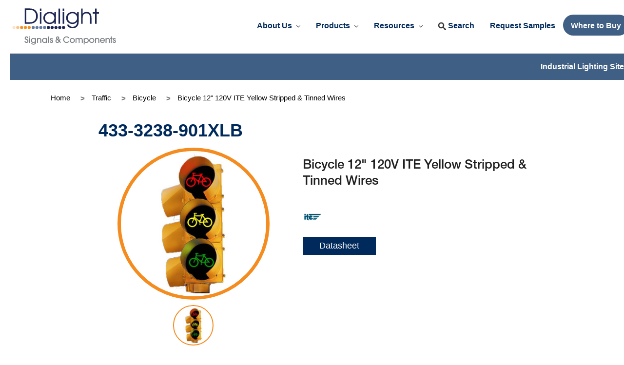

--- FILE ---
content_type: text/html; charset=UTF-8
request_url: https://www.dialightsignalsandcomponents.com/bicycle-12-120v-ite-yellow-stripped-tinned-wires/
body_size: 13494
content:
<!DOCTYPE html>
<html class="no-js" lang="en">
    <head>
        <title>Bicycle 12&quot; 120V ITE Yellow Stripped &amp; Tinned Wires - Dialight Signals &amp; Components</title>
        <link rel="dns-prefetch preconnect" href="https://cdn11.bigcommerce.com/s-edl8j2mdy4" crossorigin><link rel="dns-prefetch preconnect" href="https://fonts.googleapis.com/" crossorigin><link rel="dns-prefetch preconnect" href="https://fonts.gstatic.com/" crossorigin>
        <meta property="og:url" content="https://www.dialightsignalsandcomponents.com/bicycle-12-120v-ite-yellow-stripped-tinned-wires/" /><meta property="og:site_name" content="Dialight Signals & Components" /><meta name="keywords" content="LED, LED indicators, circuit board indicators, pcb led, pcb led lights,  light pipes, lightpipe, LED light pipes, light guides, surface mount LEDs, through hole indicators, surface mount indicators, panel mount indicators, LED panel mount indicators, discrete LEDs, optoelectronics, CBI, PMI, SMD, SMT, dialight indicators, dialight LED indicators, smd led, smd leds, optoelectronics, led company, led distributors, lighting electronics, "><link rel='canonical' href='https://www.dialightsignalsandcomponents.com/bicycle-12-120v-ite-yellow-stripped-tinned-wires/' /><meta name='platform' content='bigcommerce.stencil' /><meta property="og:type" content="product" />
<meta property="og:title" content="Bicycle 12&quot; 120V ITE Yellow Stripped &amp; Tinned Wires" />
<meta property="og:description" content="Dialight Signals &amp; Components is a leading provider of LED indication for PCBs, panels, traffic signals, vehicle and rail lighting.  Browse our products, find a distributor, and contact us today." />
<meta property="og:image" content="https://cdn11.bigcommerce.com/s-edl8j2mdy4/products/21271/images/23406/Bicycle_Signal_photo_jpeg__46884.1726853050.386.513.jpg?c=1" />
<meta property="og:availability" content="instock" />
<meta property="pinterest:richpins" content="enabled" />
        
         

        <link href="https://cdn11.bigcommerce.com/s-edl8j2mdy4/product_images/cropped-Dialight_Favicon-32x32.png?t=1617286006" rel="shortcut icon">
        <meta name="viewport" content="width=device-width, initial-scale=1, maximum-scale=1">

        <script>
            document.documentElement.className = document.documentElement.className.replace('no-js', 'js');
        </script>
        <script>
            window.lazySizesConfig = window.lazySizesConfig || {};
            window.lazySizesConfig.loadMode = 1;
        </script>
        <script async src="https://cdn11.bigcommerce.com/s-edl8j2mdy4/stencil/dce0e610-72e8-013d-d256-6e3ef077b7cf/e/6bb0d9a0-70b2-013e-c7e5-1ab316862d08/dist/theme-bundle.head_async.js"></script>

        <link href="https://fonts.googleapis.com/css?family=Montserrat:700,500,400%7CKarla:400%7CRaleway:300,400,500,600,700&display=swap" rel="stylesheet">
        <link data-stencil-stylesheet href="https://cdn11.bigcommerce.com/s-edl8j2mdy4/stencil/dce0e610-72e8-013d-d256-6e3ef077b7cf/e/6bb0d9a0-70b2-013e-c7e5-1ab316862d08/css/theme-c5e3d050-cc6a-013e-89a7-7e823c6b477a.css" rel="stylesheet">

        <!-- Start Tracking Code for analytics_siteverification -->

<meta name="google-site-verification" content="sM2wJtK91nmjcXm_rt10JWKX5s9KnJLy1WPn1r4Cw3c" />

<!-- End Tracking Code for analytics_siteverification -->


<script type="text/javascript" src="https://checkout-sdk.bigcommerce.com/v1/loader.js" defer ></script>
<script src="https://www.google.com/recaptcha/api.js" async defer></script>
<script type="text/javascript">
var BCData = {"product_attributes":{"sku":"4333238901XLB","upc":null,"mpn":null,"gtin":null,"weight":{"formatted":"999.00 Ounces","value":999},"base":true,"image":null,"price":{"price_range":[],"retail_price_range":[]},"stock":null,"instock":true,"stock_message":null,"purchasable":false,"purchasing_message":"","call_for_price_message":""}};
</script>
<script>
(function (HawkSearch) {
HawkSearch.SearchUrl = "/search/";
HawkSearch.BaseUrl = '//lusearchapi-na.hawksearch.com/sites/signalscomponentsobstruction';
HawkSearch.TrackingUrl = '//tracking-na.hawksearch.com';
HawkSearch.RecommenderUrl = '//recs-na.hawksearch.com';
HawkSearch.ClientGuid = 'fcc0933d095e49dbbf2f081820d35b44';
}(window.HawkSearch = window.HawkSearch || {}));

(function (d, s, id, en) {
var js, hsjs = d.getElementsByTagName(s)[0];
if (d.getElementById(id)) { return; }
js = d.createElement(s);
js.id = id;
js.src = '//lusearchapi-na.hawksearch.com/sites/signalscomponentsobstruction/includes/hawksearch.js';
hsjs.parentNode.insertBefore(js, hsjs);
}(document, 'script', 'hawksearch-js', 'signalscomponentsobstruction'));

(function (d, l, id, en) {
var css, hscss = d.getElementsByTagName(l)[0];
if (d.getElementById(id)) { return; }
css = d.createElement(l);
css.rel = 'stylesheet';
css.type = 'text/css';
css.href = '//lusearchapi-na.hawksearch.com/sites/signalscomponentsobstruction/includes/hawksearch.css';
hscss.parentNode.insertBefore(css, hscss);
}(document, 'link', 'hawksearch-css', 'signalscomponentsobstruction'));

</script>

<script type="text/javascript">
    // add style to hide search suggestions
	var css = 'section.quickSearchResults { display: none; }';
    css += 'div.search-form-quick-search-wrapper, div#AjaxLoading, table#QuickSearch { display: none !important; }';
    css += '.hawk-searchQuery .hawk-sqItemName { color: #646669; }';
    
    var head = document.head || document.getElementsByTagName('head')[0];
    var style = document.createElement('style');
    head.appendChild(style);
    style.type = 'text/css';
    style.appendChild(document.createTextNode(css));
</script><!-- Global site tag (gtag.js) - Google Analytics -->
<script async src="https://www.googletagmanager.com/gtag/js?id=G-JDV3VM6VZN"></script>
<script>
  window.dataLayer = window.dataLayer || [];
  function gtag(){dataLayer.push(arguments);}
  gtag('js', new Date());

  gtag('config', 'G-JDV3VM6VZN');
</script><script src="//cdn.bc0a.com/autopilot/f00000000291728/autopilot_sdk.js"></script>
<script nonce="">
(function () {
    var xmlHttp = new XMLHttpRequest();

    xmlHttp.open('POST', 'https://bes.gcp.data.bigcommerce.com/nobot');
    xmlHttp.setRequestHeader('Content-Type', 'application/json');
    xmlHttp.send('{"store_id":"1000879356","timezone_offset":"-5.0","timestamp":"2026-01-28T20:56:15.15274600Z","visit_id":"06b8f9ce-a016-4c4d-86bc-f5ce83224ab5","channel_id":1}');
})();
</script>


        <script src='https://dialight.componentsearchengine.com/common/plugin.js'></script>

        <style type="text/css" media="screen, print">
            @font-face {
                font-family: "HelveticaNeueLTPro-Hv";
                font-style: normal;
                font-weight: 700;
                src: url("https://cdn11.bigcommerce.com/s-edl8j2mdy4/content/font.woff2") format("woff2"),
                    url("https://cdn11.bigcommerce.com/s-edl8j2mdy4/content/font.woff2") format("woff");
            }
            @font-face {
                font-family: "ITC Avant Garde Gothic Std";
                font-style: normal;
                font-weight: 700;
                src: url("https://cdn11.bigcommerce.com/s-edl8j2mdy4/content/fontAG.woff2") format("woff2"),
                    url("https://cdn11.bigcommerce.com/s-edl8j2mdy4/content/fontAG.woff2") format("woff");
            }
            @font-face {
                font-family: "HelveticaNeueLTStd-Lt";
                font-style: normal;
                font-weight: 700;
                src: url("https://cdn11.bigcommerce.com/s-edl8j2mdy4/content/fontLT.woff2") format("woff2"),
                    url("https://cdn11.bigcommerce.com/s-edl8j2mdy4/content/fontLT.woff2") format("woff");
            }
            @font-face {
                font-family: "HelveticaNeueLTStd-Md";
                font-style: normal;
                font-weight: 700;
                src: url("https://cdn11.bigcommerce.com/s-edl8j2mdy4/content/fontMD.woff2") format("woff2"),
                    url("https://cdn11.bigcommerce.com/s-edl8j2mdy4/content/fontMD.woff2") format("woff");
            }
            @font-face {
                font-family: "HelveticaNeueLTStd-BdCn";
                font-style: normal;
                font-weight: 700;
                src: url("https://cdn11.bigcommerce.com/s-edl8j2mdy4/content/fontBDCN.woff2") format("woff2"),
                    url("https://cdn11.bigcommerce.com/s-edl8j2mdy4/content/fontBDCN.woff2") format("woff");
            }
        </style>
    </head>
    <body>
        <svg data-src="https://cdn11.bigcommerce.com/s-edl8j2mdy4/stencil/dce0e610-72e8-013d-d256-6e3ef077b7cf/e/6bb0d9a0-70b2-013e-c7e5-1ab316862d08/img/icon-sprite.svg" class="icons-svg-sprite"></svg>
        
<div class="sticky-header__wrap">
<header class="header" role="banner">

    <a href="#" class="mobileMenu-toggle" data-mobile-menu-toggle="menu">
        <span class="mobileMenu-toggleIcon">Toggle menu</span>
    </a>

    <button class="mobileMenu-searchIcon">
        <i class="navUser-search-icon">
            <svg class="icon icon-search">
                <use xlink:href="#icon-search"></use>
            </svg>
        </i>
    </button>


    <div class="header-logo header-logo--center">
        <a href="https://www.dialightsignalsandcomponents.com/">
            <img 
            class="header-logo-image" 
            src="https://cdn11.bigcommerce.com/s-edl8j2mdy4/stencil/dce0e610-72e8-013d-d256-6e3ef077b7cf/e/6bb0d9a0-70b2-013e-c7e5-1ab316862d08/img/dialight-logo.svg" alt="Dialight Signals &amp; Components" title="Dialight Signals &amp; Components">

</a>
    </div>

    <div class="navPages-container" id="menu" data-menu>
        <nav class="navPages">

    <div class="mobileMenu-search">
        <div class="container">
    <form class="form" action="/search.php">
        <fieldset class="form-fieldset">
            <div class="form-field">
                <label class="is-srOnly" for="search_query">Search</label>
                <input class="form-input" data-search-quick name="search_query" id="search_query_mobile" data-error-message="Search field cannot be empty." autocomplete="off">
                    <button class="form-button">
                        <i class="navUser-search-icon">
                            <svg class="icon icon-search">
                                <use xlink:href="#icon-search"></use>
                            </svg>
                        </i>
                    </button>
                </input>
            </div>
        </fieldset>
    </form>
    <section class="quickSearchResults" data-bind="html: results"></section>
</div>
    </div>

    <ul class="navPages-list navPages-list-depth-max">
        <li class="navPages-item">

            <a class="navPages-action navPages-action-depth-max has-subMenu is-root"
                href="https://www.dialightsignalsandcomponents.com/about-us/" data-collapsible="navPages-about-us" aria-label="About Us">
                About Us
                <i class="icon navPages-action-moreIcon" aria-hidden="true">
                    <svg>
                        <use xlink:href="#icon-chevron-down" /></svg>
                </i>
            </a>

            <div class="navPage-subMenu navPage-subMenu-horizontal" id="navPages-about-us" aria-hidden="true"
                tabindex="-1">
                <ul class="navPage-subMenu-list">
                    <li class="navPages-item">
                            <a class="navPages-action" href="https://www.dialightsignalsandcomponents.com/company-overview/">Company Overview</a>
                    <li class="navPages-item">
                            <a class="navPages-action" href="https://eax.dialight.com/">EAX Login</a>
                    <li class="navPages-item">
                            <a class="navPages-action" href="https://www.dialight.com/wp-content/uploads/2017/07/Business-Partners-Policy-EXTERNAL.pdf">Business Partners Policy</a>
                    <li class="navPages-item">
                            <a class="navPages-action" href="https://www.dialightsignalsandcomponents.com/contact-us-and-information-request/">Contact Us and Information Request</a>
                    </li>
                </ul>
            </div>

        </li>
      <!-- start products tab -->
        <li class="navPages-item">

            <a class="navPages-action navPages-action-depth-max has-subMenu is-root"
                href="" data-collapsible="navPages-catall" aria-label="">
                Products
                <i class="icon navPages-action-moreIcon" aria-hidden="true">
                    <svg>
                        <use xlink:href="#icon-chevron-down" /></svg>
                </i>
            </a>

            <div class="navPage-subMenu navPage-subMenu-horizontal" id="navPages-catall" aria-hidden="true"
                tabindex="-1">
                <ul class="navPage-subMenu-list">
                    <li class="navPages-item">
                            <a class="navPages-action navPages-action-depth-max has-subMenu is-root" href="https://www.dialightsignalsandcomponents.com/circuit-board-indicators/" data-collapsible="navPages-120">
        Circuit Board Indicators <i class="icon navPages-action-moreIcon" aria-hidden="true"><svg><use xlink:href="#icon-chevron-down" /></svg></i>
    </a>
    <div class="navPage-subMenu navPage-subMenu-horizontal" id="navPages-120" aria-hidden="true" tabindex="-1">
    <ul class="navPage-subMenu-list">
        <li class="navPage-subMenu-item-parent">
            <a class="navPage-subMenu-action navPages-action navPages-action-depth-max" href="https://www.dialightsignalsandcomponents.com/circuit-board-indicators/">Circuit Board Indicators</a>
        </li>
            <li class="navPage-subMenu-item-child">
              <a class="navPage-subMenu-action navPages-action" href="https://www.dialightsignalsandcomponents.com/circuit-board-indicators/cbi-through-hole/">CBI®  Through Hole</a>
            </li>
            <li class="navPage-subMenu-item-child">
              <a class="navPage-subMenu-action navPages-action" href="https://www.dialightsignalsandcomponents.com/circuit-board-indicators/optopipe-light-pipes/">Optopipe® Light Pipes</a>
            </li>
            <li class="navPage-subMenu-item-child">
              <a class="navPage-subMenu-action navPages-action" href="https://www.dialightsignalsandcomponents.com/circuit-board-indicators/prism-surface-mount-leds/">Prism® Surface Mount LEDs</a>
            </li>
            <li class="navPage-subMenu-item-child">
              <a class="navPage-subMenu-action navPages-action" href="https://www.dialightsignalsandcomponents.com/circuit-board-indicators/surface-mount-leds/">Surface Mount LEDs</a>
            </li>
            <li class="navPage-subMenu-item-child">
              <a class="navPage-view-all-link navPage-subMenu-action navPages-action" href="/search/?category=Circuit-Board-Indicators">View All</a>
            </li>
    </ul>
</div>
                    <li class="navPages-item">
                            <a class="navPages-action navPages-action-depth-max has-subMenu is-root" href="https://www.dialightsignalsandcomponents.com/optopipe-light-pipes/" data-collapsible="navPages-121">
        Optopipe® Light Pipes <i class="icon navPages-action-moreIcon" aria-hidden="true"><svg><use xlink:href="#icon-chevron-down" /></svg></i>
    </a>
    <div class="navPage-subMenu navPage-subMenu-horizontal" id="navPages-121" aria-hidden="true" tabindex="-1">
    <ul class="navPage-subMenu-list">
        <li class="navPage-subMenu-item-parent">
            <a class="navPage-subMenu-action navPages-action navPages-action-depth-max" href="https://www.dialightsignalsandcomponents.com/optopipe-light-pipes/">Optopipe® Light Pipes</a>
        </li>
            <li class="navPage-subMenu-item-child">
              <a class="navPage-subMenu-action navPages-action" href="https://www.dialightsignalsandcomponents.com/optopipe-light-pipes/pcb-mount-light-pipes/">PCB Mount Light Pipes</a>
            </li>
            <li class="navPage-subMenu-item-child">
              <a class="navPage-subMenu-action navPages-action" href="https://www.dialightsignalsandcomponents.com/optopipe-light-pipes/panel-mount-light-pipes/">Panel Mount Light Pipes</a>
            </li>
            <li class="navPage-subMenu-item-child">
              <a class="navPage-subMenu-action navPages-action" href="https://www.dialightsignalsandcomponents.com/optopipe-light-pipes/switch-mount-light-pipes/">Switch Mount Light Pipes</a>
            </li>
            <li class="navPage-subMenu-item-child">
              <a class="navPage-view-all-link navPage-subMenu-action navPages-action" href="/search/?category=Optopipe®-Light-Pipes">View All</a>
            </li>
    </ul>
</div>
                    <li class="navPages-item">
                            <a class="navPages-action navPages-action-depth-max has-subMenu is-root" href="https://www.dialightsignalsandcomponents.com/panel-mount-indicators/" data-collapsible="navPages-116">
        Panel Mount Indicators <i class="icon navPages-action-moreIcon" aria-hidden="true"><svg><use xlink:href="#icon-chevron-down" /></svg></i>
    </a>
    <div class="navPage-subMenu navPage-subMenu-horizontal" id="navPages-116" aria-hidden="true" tabindex="-1">
    <ul class="navPage-subMenu-list">
        <li class="navPage-subMenu-item-parent">
            <a class="navPage-subMenu-action navPages-action navPages-action-depth-max" href="https://www.dialightsignalsandcomponents.com/panel-mount-indicators/">Panel Mount Indicators</a>
        </li>
            <li class="navPage-subMenu-item-child">
              <a class="navPage-subMenu-action navPages-action" href="https://www.dialightsignalsandcomponents.com/panel-mount-indicators/led-bulbs/">LED Bulbs</a>
            </li>
            <li class="navPage-subMenu-item-child">
              <a class="navPage-subMenu-action navPages-action" href="https://www.dialightsignalsandcomponents.com/panel-mount-indicators/led-panel-mount-indicators/">LED Panel Mount Indicators</a>
            </li>
            <li class="navPage-subMenu-item-child">
              <a class="navPage-subMenu-action navPages-action" href="https://www.dialightsignalsandcomponents.com/panel-mount-indicators/relampable/">Relampable</a>
            </li>
            <li class="navPage-subMenu-item-child">
              <a class="navPage-view-all-link navPage-subMenu-action navPages-action" href="/search/?search_query=Panel%20Mount%20Indicators">View All</a>
            </li>
    </ul>
</div>
                    <li class="navPages-item">
                            <a class="navPages-action navPages-action-depth-max has-subMenu is-root" href="https://www.dialightsignalsandcomponents.com/optics/" data-collapsible="navPages-146">
        Optics <i class="icon navPages-action-moreIcon" aria-hidden="true"><svg><use xlink:href="#icon-chevron-down" /></svg></i>
    </a>
    <div class="navPage-subMenu navPage-subMenu-horizontal" id="navPages-146" aria-hidden="true" tabindex="-1">
    <ul class="navPage-subMenu-list">
        <li class="navPage-subMenu-item-parent">
            <a class="navPage-subMenu-action navPages-action navPages-action-depth-max" href="https://www.dialightsignalsandcomponents.com/optics/">Optics</a>
        </li>
            <li class="navPage-subMenu-item-child">
              <a class="navPage-subMenu-action navPages-action" href="https://www.dialightsignalsandcomponents.com/optics/tir">TIR Optics</a>
            </li>
            <li class="navPage-subMenu-item-child">
              <a class="navPage-subMenu-action navPages-action" href="https://www.dialightsignalsandcomponents.com/optics/lens">Lens Optics</a>
            </li>
            <li class="navPage-subMenu-item-child">
              <a class="navPage-subMenu-action navPages-action" href="https://www.dialightsignalsandcomponents.com/optics/reflective-optics">Reflective Optics</a>
            </li>
            <li class="navPage-subMenu-item-child">
              <a class="navPage-view-all-link navPage-subMenu-action navPages-action" href="/search/?category=Optics">View All</a>
            </li>
    </ul>
</div>
                    <li class="navPages-item">
                            <a class="navPages-action navPages-action-depth-max has-subMenu is-root" href="https://www.dialightsignalsandcomponents.com/rail/" data-collapsible="navPages-138">
        Rail <i class="icon navPages-action-moreIcon" aria-hidden="true"><svg><use xlink:href="#icon-chevron-down" /></svg></i>
    </a>
    <div class="navPage-subMenu navPage-subMenu-horizontal" id="navPages-138" aria-hidden="true" tabindex="-1">
    <ul class="navPage-subMenu-list">
        <li class="navPage-subMenu-item-parent">
            <a class="navPage-subMenu-action navPages-action navPages-action-depth-max" href="https://www.dialightsignalsandcomponents.com/rail/">Rail</a>
        </li>
            <li class="navPage-subMenu-item-child">
              <a class="navPage-subMenu-action navPages-action" href="https://www.dialightsignalsandcomponents.com/rail/track-signalling/">Track Signalling</a>
            </li>
            <li class="navPage-subMenu-item-child">
              <a class="navPage-view-all-link navPage-subMenu-action navPages-action" href="/search/?category=Rail">View All</a>
            </li>
    </ul>
</div>
                    <li class="navPages-item">
                            <a class="navPages-action navPages-action-depth-max has-subMenu is-root activePage" href="https://www.dialightsignalsandcomponents.com/traffic/" data-collapsible="navPages-118">
        Traffic <i class="icon navPages-action-moreIcon" aria-hidden="true"><svg><use xlink:href="#icon-chevron-down" /></svg></i>
    </a>
    <div class="navPage-subMenu navPage-subMenu-horizontal" id="navPages-118" aria-hidden="true" tabindex="-1">
    <ul class="navPage-subMenu-list">
        <li class="navPage-subMenu-item-parent">
            <a class="navPage-subMenu-action navPages-action navPages-action-depth-max" href="https://www.dialightsignalsandcomponents.com/traffic/">Traffic</a>
        </li>
            <li class="navPage-subMenu-item-child">
              <a class="navPage-subMenu-action navPages-action" href="https://www.dialightsignalsandcomponents.com/traffic/arrow/">Arrow</a>
            </li>
            <li class="navPage-subMenu-item-child">
              <a class="navPage-subMenu-action navPages-action" href="https://www.dialightsignalsandcomponents.com/traffic/ball/">Ball</a>
            </li>
            <li class="navPage-subMenu-item-child">
              <a class="navPage-subMenu-action navPages-action activePage" href="https://www.dialightsignalsandcomponents.com/traffic/bicycle/">Bicycle</a>
            </li>
            <li class="navPage-subMenu-item-child">
              <a class="navPage-subMenu-action navPages-action" href="https://www.dialightsignalsandcomponents.com/traffic/edison/">Edison</a>
            </li>
            <li class="navPage-subMenu-item-child">
              <a class="navPage-subMenu-action navPages-action" href="https://www.dialightsignalsandcomponents.com/traffic/other/">Other</a>
            </li>
            <li class="navPage-subMenu-item-child">
              <a class="navPage-subMenu-action navPages-action" href="https://www.dialightsignalsandcomponents.com/traffic/pedestrian/">Pedestrian</a>
            </li>
            <li class="navPage-subMenu-item-child">
              <a class="navPage-subMenu-action navPages-action" href="https://www.dialightsignalsandcomponents.com/traffic/pv-module/">PV Module</a>
            </li>
            <li class="navPage-subMenu-item-child">
              <a class="navPage-subMenu-action navPages-action" href="https://www.dialightsignalsandcomponents.com/traffic/u-turn/">U-Turn</a>
            </li>
            <li class="navPage-subMenu-item-child">
              <a class="navPage-view-all-link navPage-subMenu-action navPages-action activePage" href="/search/?category=Traffic">View All</a>
            </li>
    </ul>
</div>
                    <li class="navPages-item">
                            <a class="navPages-action navPages-action-depth-max has-subMenu is-root" href="https://www.dialightsignalsandcomponents.com/vehicle/" data-collapsible="navPages-122">
        Vehicle <i class="icon navPages-action-moreIcon" aria-hidden="true"><svg><use xlink:href="#icon-chevron-down" /></svg></i>
    </a>
    <div class="navPage-subMenu navPage-subMenu-horizontal" id="navPages-122" aria-hidden="true" tabindex="-1">
    <ul class="navPage-subMenu-list">
        <li class="navPage-subMenu-item-parent">
            <a class="navPage-subMenu-action navPages-action navPages-action-depth-max" href="https://www.dialightsignalsandcomponents.com/vehicle/">Vehicle</a>
        </li>
            <li class="navPage-subMenu-item-child">
              <a class="navPage-subMenu-action navPages-action" href="https://www.dialightsignalsandcomponents.com/vehicle/accessories/">Accessories</a>
            </li>
            <li class="navPage-subMenu-item-child">
              <a class="navPage-subMenu-action navPages-action" href="https://www.dialightsignalsandcomponents.com/vehicle/headlights/">Headlights</a>
            </li>
            <li class="navPage-subMenu-item-child">
              <a class="navPage-subMenu-action navPages-action" href="https://www.dialightsignalsandcomponents.com/vehicle/markers/">Markers</a>
            </li>
            <li class="navPage-subMenu-item-child">
              <a class="navPage-subMenu-action navPages-action" href="https://www.dialightsignalsandcomponents.com/vehicle/signals/">Signals</a>
            </li>
            <li class="navPage-subMenu-item-child">
              <a class="navPage-subMenu-action navPages-action" href="https://www.dialightsignalsandcomponents.com/vehicle/specialty/">Specialty</a>
            </li>
            <li class="navPage-subMenu-item-child">
              <a class="navPage-view-all-link navPage-subMenu-action navPages-action" href="/search/?category=Vehicle">View All</a>
            </li>
    </ul>
</div>
                    </li>
                </ul>
            </div>

        </li>

        <!-- <li class="navPages-item">
            <a class="navPages-action parent-children top-item has-subMenu" href="#"
                data-collapsible="navPages-resources">
                <span>Resources</span>
                <i class="icon navPages-action-moreIcon" aria-hidden="true">
                    <svg>
                        <use xlink:href="#icon-chevron-down" /></svg>
                </i>
            </a>
            <ul class="navPage-subMenu" id="navPages-resources" aria-hidden="true" tabindex="-1">
                            <li class="navPages-item">
                                <a class="no-children navPages-action" href="https://dilp.netcomponents.com/dialight.html">Optoelectronics Stock Check</a>
                            </li>
                            <li class="navPages-item">
                                <a class="no-children navPages-action" href="https://www.dialightsignalsandcomponents.com/samples">Sample Request</a>
                            </li>
                            <li class="navPages-item">
                                <a class="no-children navPages-action" href="https://www.dialightsignalsandcomponents.com/technical-information-center/">Technical Information Center</a>
                            </li>
                            <li class="navPages-item">
                                <a class="no-children navPages-action" href="https://www.dialightsignalsandcomponents.com/literature-library/">Literature Library</a>
                            </li>
                            <li class="navPages-item">
                                <a class="no-children navPages-action" href="/led-indicator-design-considerations/">Design Considerations</a>
                            </li>
                            <li class="navPages-item">
                                <a class="no-children navPages-action" href="https://www.dialightsignalsandcomponents.com/glossary/">Glossary</a>
                            </li>
                            <li class="navPages-item">
                                <a class="no-children navPages-action" href="https://www.dialightsignalsandcomponents.com/press-releases/">Press Releases</a>
                            </li>
                            <li class="navPages-item">
                                <a class="no-children navPages-action" href="https://www.dialightsignalsandcomponents.com/certifications/">Certifications</a>
                            </li>
                            <li class="navPages-item">
                                <a class="no-children navPages-action" href="https://www.dialight.com/resources/warranties/">Warranties</a>
                            </li>
                            <li class="navPages-item">
                                <a class="no-children navPages-action" href="https://request.assentcompliance.com/dialight/">Request Detailed Compliance Information</a>
                            </li>
                            <li class="navPages-item">
                                <a class="no-children navPages-action" href="https://www.dialight.com/terms-and-conditions-of-sale/">Terms &amp; Conditions</a>
                            </li>
                            <li class="navPages-item">
                                <a class="no-children navPages-action" href="https://www.dialight.com/resources/environmental-social-responsibility-compliance/">Environmental &amp; Social Responsibility Compliance</a>
                            </li>
            </ul>
        </li> -->

        <li class="navPages-item">

            <a class="navPages-action navPages-action-depth-max has-subMenu is-root"
                href="https://www.dialightsignalsandcomponents.com/resources/" data-collapsible="navPages-Resources" aria-label="Resources">
                Resources
                <i class="icon navPages-action-moreIcon" aria-hidden="true">
                    <svg>
                        <use xlink:href="#icon-chevron-down" /></svg>
                </i>
            </a>

            <div class="navPage-subMenu navPage-subMenu-horizontal" id="navPages-Resources" aria-hidden="true"
                tabindex="-1">
                <ul class="navPage-subMenu-list">
                    <li class="navPages-item">
                            <a class="navPages-action" href="https://dilp.netcomponents.com/dialight.html">Optoelectronics Stock Check</a>
                    <li class="navPages-item">
                            <a class="navPages-action" href="https://www.dialightsignalsandcomponents.com/samples">Sample Request</a>
                    <li class="navPages-item">
                            <a class="navPages-action" href="https://www.dialightsignalsandcomponents.com/technical-information-center/">Technical Information Center</a>
                    <li class="navPages-item">
                            <a class="navPages-action" href="https://www.dialightsignalsandcomponents.com/literature-library/">Literature Library</a>
                    <li class="navPages-item">
                            <a class="navPages-action" href="/led-indicator-design-considerations/">Design Considerations</a>
                    <li class="navPages-item">
                            <a class="navPages-action" href="https://www.dialightsignalsandcomponents.com/glossary/">Glossary</a>
                    <li class="navPages-item">
                            <a class="navPages-action" href="https://www.dialightsignalsandcomponents.com/press-releases/">Press Releases</a>
                    <li class="navPages-item">
                            <a class="navPages-action" href="https://www.dialightsignalsandcomponents.com/certifications/">Certifications</a>
                    <li class="navPages-item">
                            <a class="navPages-action navPages-action-depth-max has-subMenu is-root" href="https://www.dialight.com/resources/warranties/" data-collapsible="navPages-">
        Warranties <i class="icon navPages-action-moreIcon" aria-hidden="true"><svg><use xlink:href="#icon-chevron-down" /></svg></i>
    </a>
    <div class="navPage-subMenu navPage-subMenu-horizontal" id="navPages-" aria-hidden="true" tabindex="-1">
    <ul class="navPage-subMenu-list">
        <li class="navPage-subMenu-item-parent">
            <a class="navPage-subMenu-action navPages-action navPages-action-depth-max" href="https://www.dialight.com/resources/warranties/">Warranties</a>
        </li>
            <li class="navPage-subMenu-item-child">
              <a class="navPage-subMenu-action navPages-action" href="https://www.dialight.com/resources/warranties/warranty-process/">Warranty Claim Process</a>
            </li>
            <li class="navPage-subMenu-item-child">
              <a class="navPage-subMenu-action navPages-action" href="https://www.dialight.com/contact/warranty-claims/">Warranty Claim Submission</a>
            </li>
    </ul>
</div>
                    <li class="navPages-item">
                            <a class="navPages-action" href="https://request.assentcompliance.com/dialight/">Request Detailed Compliance Information</a>
                    <li class="navPages-item">
                            <a class="navPages-action" href="https://www.dialight.com/terms-and-conditions-of-sale/">Terms &amp; Conditions</a>
                    <li class="navPages-item">
                            <a class="navPages-action" href="https://www.dialight.com/resources/environmental-social-responsibility-compliance/">Environmental &amp; Social Responsibility Compliance</a>
                    </li>
                </ul>
            </div>

        </li>

        <li class="navPages-item">
            <a class="navPages-action navPages-action--quickSearch" data-search="quickSearch"
                aria-controls="quickSearch" aria-expanded="false">
                <i class="navPages-search-icon">
                    <svg class="icon icon-search">
                        <use xlink:href="#icon-search"></use>
                    </svg>
                </i>
                <span class="navPages-item-text">Search</span>
            </a>
        </li>
        <li class="navPages-item">
            <a href="/samples/" class="navPages-action navPages-action--CTA">
                <span>Request Samples</span>
            </a>
        </li>
        <li class="navPages-item">
            <a href="/where-to-buy/" class="navPages-action navPages-action--CTA">
                <span>Where to Buy</span>
            </a>
        </li>
    </ul>

    <div class="external-content">
        <a href="https://www.dialight.com/" class="header-border-link" class="external-link">Industrial Lighting Site</a>
    </div>
</nav>

<div class="dropdown dropdown--quickSearch" id="quickSearch" aria-hidden="true" tabindex="-1"
data-prevent-quick-search-close>
    <div class="container">
    <form class="form" action="/search.php">
        <fieldset class="form-fieldset">
            <div class="form-field">
                <label class="is-srOnly" for="search_query">Search</label>
                <input class="form-input" data-search-quick name="search_query" id="search_query" data-error-message="Search field cannot be empty." autocomplete="off">
                    <button class="form-button">
                        <i class="navUser-search-icon">
                            <svg class="icon icon-search">
                                <use xlink:href="#icon-search"></use>
                            </svg>
                        </i>
                    </button>
                </input>
            </div>
        </fieldset>
    </form>
    <section class="quickSearchResults" data-bind="html: results"></section>
</div>
</div>
    </div>
</header>

<div class="header-border-bottom">
    <div class="header-border-bottom--layout">
        <a href="https://www.dialight.com/" class="header-border-link">
            <p>Industrial Lighting Site</p>
        </a>
    </div>
</div>
</div>

        <div class="body prod-page " data-currency-code="USD">
    <div data-content-region="header_bottom"></div>
     
    <div class="container prod-cont ">
            <div class="container">
        <ul class="breadcrumbs  " itemscope itemtype="http://schema.org/BreadcrumbList">
            <li class="breadcrumb " itemprop="itemListElement" itemscope itemtype="http://schema.org/ListItem">
                    <a href="https://www.dialightsignalsandcomponents.com/" class="breadcrumb-label" itemprop="item"><span itemprop="name">Home</span></a>
                <meta itemprop="position" content="1" />
            </li>
            <li class="breadcrumb " itemprop="itemListElement" itemscope itemtype="http://schema.org/ListItem">
                    <a href="https://www.dialightsignalsandcomponents.com/traffic/" class="breadcrumb-label" itemprop="item"><span itemprop="name">Traffic</span></a>
                <meta itemprop="position" content="2" />
            </li>
            <li class="breadcrumb " itemprop="itemListElement" itemscope itemtype="http://schema.org/ListItem">
                    <a href="https://www.dialightsignalsandcomponents.com/traffic/bicycle/" class="breadcrumb-label" itemprop="item"><span itemprop="name">Bicycle</span></a>
                <meta itemprop="position" content="3" />
            </li>
            <li class="breadcrumb is-active" itemprop="itemListElement" itemscope itemtype="http://schema.org/ListItem">
                    <meta itemprop="item" content="https://www.dialightsignalsandcomponents.com/bicycle-12-120v-ite-yellow-stripped-tinned-wires/">
                    <span class="breadcrumb-label" itemprop="name">Bicycle 12&quot; 120V ITE Yellow Stripped &amp; Tinned Wires</span>
                <meta itemprop="position" content="4" />
            </li>
</ul>
    </div>


    <div itemscope itemtype="http://schema.org/Product">
        <div class="productView" >


                <dd class="productView-info-value sku-val" data-product-sku>
                    433-3238-901XLB
                </dd>

    <section class="productView-details">
        <div class="productView-product">
            <h1 class="productView-title" itemprop="name">Bicycle 12&quot; 120V ITE Yellow Stripped &amp; Tinned Wires</h1>
            
            
           
            
            <div class="productView-info">
               
           

                    <div class="productView-info-bulkPricing">
                                            </div>

                <dl>
                </dl>

                <div class="productView-description" >
    
</div>

            </div>

        </div>
    </section>

    <section class="productView-images" data-image-gallery>
        <figure class="productView-image"
                data-image-gallery-main
                data-zoom-image="https://cdn11.bigcommerce.com/s-edl8j2mdy4/images/stencil/600x600/products/21271/23406/Bicycle_Signal_photo_jpeg__46884.1726853050.jpg?c=1"
                >
            <div class="productView-img-container">
                    <a href="https://cdn11.bigcommerce.com/s-edl8j2mdy4/images/stencil/600x600/products/21271/23406/Bicycle_Signal_photo_jpeg__46884.1726853050.jpg?c=1"
                        target="_blank" itemprop="image">
                <img src="https://cdn11.bigcommerce.com/s-edl8j2mdy4/images/stencil/500x659/products/21271/23406/Bicycle_Signal_photo_jpeg__46884.1726853050.jpg?c=1" alt="Bicycle 12&quot; 120V ITE Yellow Stripped &amp; Tinned Wires" title="Bicycle 12&quot; 120V ITE Yellow Stripped &amp; Tinned Wires" data-sizes="auto"
    srcset="https://cdn11.bigcommerce.com/s-edl8j2mdy4/images/stencil/80w/products/21271/23406/Bicycle_Signal_photo_jpeg__46884.1726853050.jpg?c=1"
data-srcset="https://cdn11.bigcommerce.com/s-edl8j2mdy4/images/stencil/80w/products/21271/23406/Bicycle_Signal_photo_jpeg__46884.1726853050.jpg?c=1 80w, https://cdn11.bigcommerce.com/s-edl8j2mdy4/images/stencil/160w/products/21271/23406/Bicycle_Signal_photo_jpeg__46884.1726853050.jpg?c=1 160w, https://cdn11.bigcommerce.com/s-edl8j2mdy4/images/stencil/320w/products/21271/23406/Bicycle_Signal_photo_jpeg__46884.1726853050.jpg?c=1 320w, https://cdn11.bigcommerce.com/s-edl8j2mdy4/images/stencil/640w/products/21271/23406/Bicycle_Signal_photo_jpeg__46884.1726853050.jpg?c=1 640w, https://cdn11.bigcommerce.com/s-edl8j2mdy4/images/stencil/960w/products/21271/23406/Bicycle_Signal_photo_jpeg__46884.1726853050.jpg?c=1 960w, https://cdn11.bigcommerce.com/s-edl8j2mdy4/images/stencil/1280w/products/21271/23406/Bicycle_Signal_photo_jpeg__46884.1726853050.jpg?c=1 1280w, https://cdn11.bigcommerce.com/s-edl8j2mdy4/images/stencil/1920w/products/21271/23406/Bicycle_Signal_photo_jpeg__46884.1726853050.jpg?c=1 1920w, https://cdn11.bigcommerce.com/s-edl8j2mdy4/images/stencil/2560w/products/21271/23406/Bicycle_Signal_photo_jpeg__46884.1726853050.jpg?c=1 2560w"

class="lazyload productView-image--default"

data-main-image />
                    </a>
            </div>
        </figure>
        <ul class="productView-thumbnails">
                <li class="productView-thumbnail">
                    <a
                        class="productView-thumbnail-link"
                        href="https://cdn11.bigcommerce.com/s-edl8j2mdy4/images/stencil/600x600/products/21271/23406/Bicycle_Signal_photo_jpeg__46884.1726853050.jpg?c=1"
                        data-image-gallery-item
                        data-image-gallery-new-image-url="https://cdn11.bigcommerce.com/s-edl8j2mdy4/images/stencil/500x659/products/21271/23406/Bicycle_Signal_photo_jpeg__46884.1726853050.jpg?c=1"
                        data-image-gallery-new-image-srcset="https://cdn11.bigcommerce.com/s-edl8j2mdy4/images/stencil/80w/products/21271/23406/Bicycle_Signal_photo_jpeg__46884.1726853050.jpg?c=1 80w, https://cdn11.bigcommerce.com/s-edl8j2mdy4/images/stencil/160w/products/21271/23406/Bicycle_Signal_photo_jpeg__46884.1726853050.jpg?c=1 160w, https://cdn11.bigcommerce.com/s-edl8j2mdy4/images/stencil/320w/products/21271/23406/Bicycle_Signal_photo_jpeg__46884.1726853050.jpg?c=1 320w, https://cdn11.bigcommerce.com/s-edl8j2mdy4/images/stencil/640w/products/21271/23406/Bicycle_Signal_photo_jpeg__46884.1726853050.jpg?c=1 640w, https://cdn11.bigcommerce.com/s-edl8j2mdy4/images/stencil/960w/products/21271/23406/Bicycle_Signal_photo_jpeg__46884.1726853050.jpg?c=1 960w, https://cdn11.bigcommerce.com/s-edl8j2mdy4/images/stencil/1280w/products/21271/23406/Bicycle_Signal_photo_jpeg__46884.1726853050.jpg?c=1 1280w, https://cdn11.bigcommerce.com/s-edl8j2mdy4/images/stencil/1920w/products/21271/23406/Bicycle_Signal_photo_jpeg__46884.1726853050.jpg?c=1 1920w, https://cdn11.bigcommerce.com/s-edl8j2mdy4/images/stencil/2560w/products/21271/23406/Bicycle_Signal_photo_jpeg__46884.1726853050.jpg?c=1 2560w"
                        data-image-gallery-zoom-image-url="https://cdn11.bigcommerce.com/s-edl8j2mdy4/images/stencil/600x600/products/21271/23406/Bicycle_Signal_photo_jpeg__46884.1726853050.jpg?c=1"
                    >
                    <img src="https://cdn11.bigcommerce.com/s-edl8j2mdy4/images/stencil/50x50/products/21271/23406/Bicycle_Signal_photo_jpeg__46884.1726853050.jpg?c=1" alt="Bicycle 12&quot; 120V ITE Yellow Stripped &amp; Tinned Wires" title="Bicycle 12&quot; 120V ITE Yellow Stripped &amp; Tinned Wires" data-sizes="auto"
    srcset="https://cdn11.bigcommerce.com/s-edl8j2mdy4/images/stencil/80w/products/21271/23406/Bicycle_Signal_photo_jpeg__46884.1726853050.jpg?c=1"
data-srcset="https://cdn11.bigcommerce.com/s-edl8j2mdy4/images/stencil/80w/products/21271/23406/Bicycle_Signal_photo_jpeg__46884.1726853050.jpg?c=1 80w, https://cdn11.bigcommerce.com/s-edl8j2mdy4/images/stencil/160w/products/21271/23406/Bicycle_Signal_photo_jpeg__46884.1726853050.jpg?c=1 160w, https://cdn11.bigcommerce.com/s-edl8j2mdy4/images/stencil/320w/products/21271/23406/Bicycle_Signal_photo_jpeg__46884.1726853050.jpg?c=1 320w, https://cdn11.bigcommerce.com/s-edl8j2mdy4/images/stencil/640w/products/21271/23406/Bicycle_Signal_photo_jpeg__46884.1726853050.jpg?c=1 640w, https://cdn11.bigcommerce.com/s-edl8j2mdy4/images/stencil/960w/products/21271/23406/Bicycle_Signal_photo_jpeg__46884.1726853050.jpg?c=1 960w, https://cdn11.bigcommerce.com/s-edl8j2mdy4/images/stencil/1280w/products/21271/23406/Bicycle_Signal_photo_jpeg__46884.1726853050.jpg?c=1 1280w, https://cdn11.bigcommerce.com/s-edl8j2mdy4/images/stencil/1920w/products/21271/23406/Bicycle_Signal_photo_jpeg__46884.1726853050.jpg?c=1 1920w, https://cdn11.bigcommerce.com/s-edl8j2mdy4/images/stencil/2560w/products/21271/23406/Bicycle_Signal_photo_jpeg__46884.1726853050.jpg?c=1 2560w"

class="lazyload"

 />
                    </a>
                </li>
        </ul>
    </section>

    <section class="productView-details">
                <div class="product-icons">
                        <span class="icon-item">
                          <img src="https://cdn11.bigcommerce.com/s-edl8j2mdy4/product_images/uploaded_images/ite-logo.jpg"/>
                        </span>
                </div>
        <!-- datasheet and check stock buttons begin -->
        <div class="product-btn-cont">
            <a class="btn quick-btn" href="#resources-btn">
                Datasheet
            </a>
            
        </div>
        <!-- datasheet and check stock buttons end -->
    </section>

</div>

<div class="productView bottom">
    <article class="productView-description" itemprop="description">
            <div class="tabs-cont">
    <ul class="tabs container" data-tab>
        <li class="tab is-active">
            <a class="tab-title " href="#tab-specs">
                Specifications
            </a>
        </li>
        <li class="tab tab-resources">
            <a class="tab-title" href="#tab-resources" id="resources-btn">
                Downloadable Resources
            </a>
        </li>
    </ul>
</div>
<div class="tabs-contents container">
    <div class="tab-content is-active" id="tab-specs">
        <div class="accordion content-section content-area" data-accordion>
            <li class="accordion-navigation">
                <h2 href="#specifications-panel" class="accordion-title">
                    Specifications
                </h2>
                <div id="specifications-panel" class="">
                    <div class="measurements-mobile">
                        Specifications
                    </div>
                    <div class="specifications-table">
                        <table>
                                        <tr>
                                            <td>Series</td>
                                            <td>433</td>
                                        </tr>
                                        <tr>
                                            <td>Certifications</td>
                                            <td>New ITE</td>
                                        </tr>
                                        <tr>
                                            <td>Status</td>
                                            <td>Active</td>
                                        </tr>
                                        <tr>
                                            <td>Lens Size</td>
                                            <td>12&quot; Round</td>
                                        </tr>
                                        <tr>
                                            <td>Light Color</td>
                                            <td>Yellow</td>
                                        </tr>
                                        <tr>
                                            <td>Color of Lens</td>
                                            <td>Yellow</td>
                                        </tr>
                                        <tr>
                                            <td>Lamp Type</td>
                                            <td>LED</td>
                                        </tr>
                                        <tr>
                                            <td>CSA Approved</td>
                                            <td>No</td>
                                        </tr>
                                        <tr>
                                            <td>Warranty</td>
                                            <td>5 Year</td>
                                        </tr>
                                        <tr>
                                            <td>Volts</td>
                                            <td>120 VAC</td>
                                        </tr>
                                        <tr>
                                            <td>Typical Dominant Wavelength (nm)</td>
                                            <td>590</td>
                                        </tr>
                                        <tr>
                                            <td>Typical Wattage</td>
                                            <td>9 W</td>
                                        </tr>
                                        <tr>
                                            <td>Termination</td>
                                            <td>Stripped and Tinned</td>
                                        </tr>
                        </table>
                    </div>
                </div>
            </li>
        </div>

        <!-- Table For Relampable Products Category -->
        <!-- Table For Relampable Products Category -->
    </div>

    <div class="tab-content tab-content-resources" id="tab-resources">
        <div class="specifications-table">
            <table>
                <tbody>
                            <tr>
                                <td>Datasheet</td>
                                <td><a href="https://s3-us-west-2.amazonaws.com/catsy.557/Dialight_LED_Traffic_data_12inBicycle_Aug2019.pdf">Dialight_LED_Traffic_data_12inBicycle_Aug2019.pdf</a></td>
                            </tr>
                            <tr>
                                <td>Installation Guide</td>
                                <td><a href="https://s3-us-west-2.amazonaws.com/catsy.557/Dialight+LED+Traffic+Module+Installation+Instructions.pdf">Dialight LED Traffic Module Installation Instructions.pdf</a></td>
                            </tr>
                            <tr>
                                <td>Request Compliance Documentation</td>
                                <td><a href="https://request.assentcompliance.com/dialight/">Request Compliance Documentation</a></td>
                            </tr>
                </tbody>
            </table>
        </div>
    </div>
</div>
    </article>
</div>

<div id="previewModal" class="modal modal--large" data-reveal>
    <a href="#" class="modal-close" aria-label="Close" role="button">
        <span aria-hidden="true">&#215;</span>
    </a>
    <div class="modal-content"></div>
    <div class="loadingOverlay"></div>
</div>

        <div data-content-region="product_below_content"></div>


            
    </div>

    </div>
     
    <div id="modal" class="modal" data-reveal data-prevent-quick-search-close>
    <a href="#" class="modal-close" aria-label="Close" role="button">
        <span aria-hidden="true">&#215;</span>
    </a>
    <div class="modal-content"></div>
    <div class="loadingOverlay"></div>
</div>
    <div id="alert-modal" class="modal modal--alert modal--small" data-reveal data-prevent-quick-search-close>
    <div class="swal2-icon swal2-error swal2-icon-show"><span class="swal2-x-mark"><span class="swal2-x-mark-line-left"></span><span class="swal2-x-mark-line-right"></span></span></div>

    <div class="modal-content"></div>

    <div class="button-container"><button type="button" class="confirm button" data-reveal-close>OK</button></div>
</div>
</div>

        <footer class="footer" role="contentinfo">
    <div class="container">

            <!--<div class="footer-info-col" data-section-type="newsletterSubscription">
                    <div class="subscription">
    <h5 class="footer-info-heading">Get in Touch!</h5>
    <p>Sign up to receive product updates, news and press releases.</p>

    <form class="form" action="/subscribe.php" method="post">
        <fieldset class="form-fieldset">
            <input type="hidden" name="action" value="subscribe">
            <input type="hidden" name="nl_first_name" value="bc">
            <input type="hidden" name="check" value="1">
            <div class="form-field">
                <label class="form-label is-srOnly" for="nl_email">Email Address</label>
                <div class="form-prefixPostfix wrap">
                    <input class="form-input"
                           id="nl_email"
                           name="nl_email"
                           type="email"
                           value=""
                           placeholder="Your email address"
                           aria-describedby="alertBox-message-text"
                    >
                    <input class="subscription-btn"
                           type="submit"
                           value="Sign Up"
                    >
                </div>
            </div>
        </fieldset>
    </form>
</div>
                            </div>-->
        
</div>


<style>
.footer-image-logo {
    padding: 2rem 0rem 2rem;
    max-width: 150px;
    margin: 0 auto;
}
.footer-image-logo img {
    max-width: 150px;
}
</style>
        </div>

        <section class="footer-info">
            <article class="footer-info-col footer-info-col--small" data-section-type="footer-webPages">
                <h5 class="footer-info-heading">About Us</h5>
                <ul class="footer-info-list">
                                <li>
                                    <a href="https://www.dialightsignalsandcomponents.com/company-overview/" >Company Overview</a>
                                </li>
                                <li>
                                    <a href="https://eax.dialight.com/" target="_blank">EAX Login</a>
                                </li>
                                <li>
                                    <a href="https://www.dialight.com/wp-content/uploads/2017/07/Business-Partners-Policy-EXTERNAL.pdf" target="_blank">Business Partners Policy</a>
                                </li>
                                <li>
                                    <a href="https://www.dialightsignalsandcomponents.com/contact-us-and-information-request/" >Contact Us and Information Request</a>
                                </li>
                </ul>
                 <ul class="footer-cta">
                <a href="/where-to-buy/">
                    <button>
                        Where to Buy
                    </button>
                </a></ul>
            </article>
            <article class="footer-info-col footer-info-col--small" data-section-type="footer-categories">
                <h5 class="footer-info-heading">Products &amp; Solutions</h5>
                <ul class="footer-info-list">
                    <li>
                        <a href="https://www.dialightsignalsandcomponents.com/circuit-board-indicators/">Circuit Board Indicators</a>
                    </li>
                    <li>
                        <a href="https://www.dialightsignalsandcomponents.com/optopipe-light-pipes/">Optopipe® Light Pipes</a>
                    </li>
                    <li>
                        <a href="https://www.dialightsignalsandcomponents.com/panel-mount-indicators/">Panel Mount Indicators</a>
                    </li>
                    <li>
                        <a href="https://www.dialightsignalsandcomponents.com/optics/">Optics</a>
                    </li>
                    <li>
                        <a href="https://www.dialightsignalsandcomponents.com/rail/">Rail</a>
                    </li>
                    <li>
                        <a href="https://www.dialightsignalsandcomponents.com/traffic/">Traffic</a>
                    </li>
                    <li>
                        <a href="https://www.dialightsignalsandcomponents.com/vehicle/">Vehicle</a>
                    </li>
                </ul>
            </article>

            <article class="footer-info-col footer-info-col--small" data-section-type="footer-webPages">
                <h5 class="footer-info-heading">Resources</h5>
                <ul class="footer-info-list">

                                <li>
                                    <a href="https://dilp.netcomponents.com/dialight.html" target="_blank">Optoelectronics Stock Check</a>
                                </li>
                                <li>
                                    <a href="https://www.dialightsignalsandcomponents.com/samples" target="_blank">Sample Request</a>
                                </li>
                                <li>
                                    <a href="https://www.dialightsignalsandcomponents.com/technical-information-center/" target="_blank">Technical Information Center</a>
                                </li>
                                <li>
                                    <a href="https://www.dialightsignalsandcomponents.com/literature-library/" target="_blank">Literature Library</a>
                                </li>
                                <li>
                                    <a href="/led-indicator-design-considerations/" target="_blank">Design Considerations</a>
                                </li>
                                <li>
                                    <a href="https://www.dialightsignalsandcomponents.com/glossary/" target="_blank">Glossary</a>
                                </li>
                                <li>
                                    <a href="https://www.dialightsignalsandcomponents.com/press-releases/" target="_blank">Press Releases</a>
                                </li>
                                <li>
                                    <a href="https://www.dialightsignalsandcomponents.com/certifications/" target="_blank">Certifications</a>
                                </li>
                                <li>
                                    <a href="https://www.dialight.com/resources/warranties/" target="_blank">Warranties</a>
                                </li>
                                <li>
                                    <a href="https://request.assentcompliance.com/dialight/" target="_blank">Request Detailed Compliance Information</a>
                                </li>
                                <li>
                                    <a href="https://www.dialight.com/terms-and-conditions-of-sale/" target="_blank">Terms &amp; Conditions</a>
                                </li>
                                <li>
                                    <a href="https://www.dialight.com/resources/environmental-social-responsibility-compliance/" target="_blank">Environmental &amp; Social Responsibility Compliance</a>
                                </li>

                </ul>
            </article>

            <article class="footer-info-col footer-info-col--small" data-section-type="footer-webPages">
                <h5 class="footer-info-heading">Investor Relations</h5>
                <ul class="footer-info-list">

                                <li>
                                    <a href="http://www.ir.dialight.com/corporate-social-responsibility/" target="_blank">Corporate Social Responsibility</a>
                                </li>
                                <li>
                                    <a href="http://www.ir.dialight.com/reports-presentations-and-results/reports-and-presentations/#Page=1" target="_blank">Reports, Results, Presentations</a>
                                </li>
                                <li>
                                    <a href="http://www.ir.dialight.com/shareholder-information/detailed-share-price-information/" target="_blank">Shareholder Information</a>
                                </li>
                                <li>
                                    <a href="http://www.ir.dialight.com/about-us/board/" target="_blank">Governance</a>
                                </li>

                </ul>
            </article>
            
              <article class="footer-info-col footer-info-col--small" data-section-type="footer-webPages">
                   <h5 class="footer-info-heading">Connect With Us</h5>
                <style>
.socialLinks .icon { 
width: 30px;
height: 30px;
}
.footer .socialLinks .icon svg { 
width: 25px;
height: 25px;
} 
</style>
                   <ul class="socialLinks socialLinks--alt">
            <li class="socialLinks-item">
                <a class="icon icon--linkedin" href="https://www.linkedin.com/showcase/dialight-signals-and-components/" target="_blank">
                    <svg><use xlink:href="#icon-linkedin" /></svg>
                </a>
            </li>
            <li class="socialLinks-item">
                <a class="icon icon--youtube" href="https://www.youtube.com/channel/UC17DzroBbRlhzQxGbwsCwbw" target="_blank">
                    <svg><use xlink:href="#icon-youtube" /></svg>
                </a>
            </li>
    </ul>
 <ul class="footer-cta">
                <a href="/stay-in-touch/">
                    <button>
                        Email Sign-Up
                    </button>
                </a></ul>
                
            <!--<ul class="footer-image-logo">
            <a href="https://www.ecianow.org">
                <img src="/product_images/uploaded_images/ecia-member-americas-blueblack-rgb-white-background.png" align="left">
                     </a>
                </ul>-->
                
            </article>
           
    
    <div class="footer-image-logo">
    <a href="https://www.ecianow.org">
        <img src="/product_images/uploaded_images/ecia-member-americas-blueblack-rgb-white-background.png">
        </a>
        </div>
        
        <div class="footer-image-logo">
    <a href="https://era.org">
        <img src="https://cdn11.bigcommerce.com/s-edl8j2mdy4/images/stencil/original/image-manager/era-logo-text-stacked-right-white.png">
        </a>
        </div>
              </section>
    <!--BE IXF: Bright Edge Auto Pilot   -->          
    <div class="be-ix-link-block"></div> 
        <div class="footer-terms">
            <ul class="footer-terms-list">
                <li class="footer-terms-item">
                    <a href="/privacy-policy/" class="footer-terms-link">Privacy Policy</a>
                </li>
                <li class="footer-terms-item">
                    <a href="/terms-conditions/" class="footer-terms-link">Terms &amp; Conditions</a>
                </li>
                <li class="footer-terms-item">
                    <a href="/sustainability" class="footer-terms-link">Sustainability Statement</a>
                </li>
            </ul>

            <div class="copyright">
                <p class="copyright-text">
                    © 2024 Dialight. All Rights Reserved
                </p>
            </div>
        </div>

    </div>

    <div class="ae">
        <p>
            Website design and development by Americaneagle.com, Inc.
        </p>
    </div>

</footer>

        <script>window.__webpack_public_path__ = "https://cdn11.bigcommerce.com/s-edl8j2mdy4/stencil/dce0e610-72e8-013d-d256-6e3ef077b7cf/e/6bb0d9a0-70b2-013e-c7e5-1ab316862d08/dist/";</script>
        <script src="https://cdn11.bigcommerce.com/s-edl8j2mdy4/stencil/dce0e610-72e8-013d-d256-6e3ef077b7cf/e/6bb0d9a0-70b2-013e-c7e5-1ab316862d08/dist/theme-bundle.main.js"></script>
        <script>
            window.stencilBootstrap("product", "{\"themeSettings\":{\"optimizedCheckout-formChecklist-color\":\"#333333\",\"homepage_new_products_column_count\":4,\"card--alternate-color--hover\":\"#ffffff\",\"optimizedCheckout-colorFocus\":\"#4496f6\",\"fontSize-root\":14,\"show_accept_amex\":false,\"optimizedCheckout-buttonPrimary-borderColorDisabled\":\"transparent\",\"homepage_top_products_count\":4,\"paymentbuttons-paypal-size\":\"responsive\",\"optimizedCheckout-buttonPrimary-backgroundColorActive\":\"#000000\",\"brandpage_products_per_page\":12,\"color-secondaryDarker\":\"#cccccc\",\"navUser-color\":\"#333333\",\"color-textBase--active\":\"#757575\",\"color-table-gray\":\"#E6E7E9\",\"social_icon_placement_bottom\":\"bottom_left\",\"homepage_featured_categories\":\"60, 57, 58, 59, 61, 62\",\"show_powered_by\":true,\"color-blog-text-alt\":\"#424242\",\"show_accept_amazonpay\":false,\"color-orange\":\"#f48c20\",\"fontSize-h4\":20,\"checkRadio-borderColor\":\"#cccccc\",\"color-primaryDarker\":\"#333333\",\"optimizedCheckout-buttonPrimary-colorHover\":\"#ffffff\",\"brand_size\":\"190x250\",\"optimizedCheckout-logo-position\":\"left\",\"optimizedCheckout-discountBanner-backgroundColor\":\"#e5e5e5\",\"color-textLink--hover\":\"#757575\",\"pdp-sale-price-label\":\"Now:\",\"optimizedCheckout-buttonSecondary-backgroundColorHover\":\"#f5f5f5\",\"optimizedCheckout-headingPrimary-font\":\"Google_Montserrat_700\",\"logo_size\":\"250x100\",\"optimizedCheckout-formField-backgroundColor\":\"#ffffff\",\"footer-backgroundColor\":\"#ffffff\",\"navPages-color\":\"#333333\",\"productpage_reviews_count\":9,\"optimizedCheckout-step-borderColor\":\"#dddddd\",\"show_accept_paypal\":false,\"paymentbuttons-paypal-label\":\"checkout\",\"color-blueLight-alt\":\"#657E9C\",\"color-subscription-btn\":\"#012B5C\",\"paymentbuttons-paypal-shape\":\"pill\",\"optimizedCheckout-discountBanner-textColor\":\"#333333\",\"optimizedCheckout-backgroundImage-size\":\"1000x400\",\"pdp-retail-price-label\":\"MSRP:\",\"optimizedCheckout-buttonPrimary-font\":\"Google_Montserrat_500\",\"carousel-dot-color\":\"#333333\",\"button--disabled-backgroundColor\":\"#cccccc\",\"blockquote-cite-font-color\":\"#999999\",\"optimizedCheckout-formField-shadowColor\":\"transparent\",\"categorypage_products_per_page\":12,\"container-fill-base\":\"#ffffff\",\"paymentbuttons-paypal-layout\":\"vertical\",\"homepage_featured_products_column_count\":4,\"button--default-color\":\"#666666\",\"color-textLink--active\":\"#757575\",\"avant-garde\":\"ITC Avant Garde Gothic Std\",\"optimizedCheckout-loadingToaster-backgroundColor\":\"#333333\",\"color-textHeading\":\"#444444\",\"show_accept_discover\":false,\"pace-progress-backgroundColor\":\"#999999\",\"helvet-font\":\"HelveticaNeueLTPro-Hv\",\"color-bluegray\":\"#444A55\",\"color-lightorange\":\"#F68B1F\",\"optimizedCheckout-formField-errorColor\":\"#d14343\",\"spinner-borderColor-dark\":\"#999999\",\"restrict_to_login\":false,\"input-font-color\":\"#666666\",\"select-bg-color\":\"#ffffff\",\"show_accept_mastercard\":false,\"show_custom_fields_tabs\":false,\"color_text_product_sale_badges\":\"#ffffff\",\"color-orange-light\":\"#ffbf53\",\"optimizedCheckout-link-font\":\"Google_Montserrat_500\",\"homepage_show_carousel_arrows\":true,\"carousel-arrow-bgColor\":\"#ffffff\",\"lazyload_mode\":\"lazyload+lqip\",\"carousel-title-color\":\"#444444\",\"color_hover_product_sale_badges\":\"#000000\",\"color-lightblue\":\"#6277A5\",\"show_accept_googlepay\":false,\"card--alternate-borderColor\":\"#ffffff\",\"homepage_new_products_count\":5,\"button--disabled-color\":\"#ffffff\",\"color-primaryDark\":\"#666666\",\"color-grey\":\"#999999\",\"body-font\":\"Google_Karla_400\",\"optimizedCheckout-step-textColor\":\"#ffffff\",\"optimizedCheckout-buttonPrimary-borderColorActive\":\"transparent\",\"navPages-subMenu-backgroundColor\":\"#e5e5e5\",\"button--primary-backgroundColor\":\"#444444\",\"optimizedCheckout-formField-borderColor\":\"#cccccc\",\"checkRadio-color\":\"#333333\",\"show_product_dimensions\":false,\"optimizedCheckout-link-color\":\"#476bef\",\"card-figcaption-button-background\":\"#ffffff\",\"icon-color-hover\":\"#FFFFFF\",\"button--default-borderColor\":\"#cccccc\",\"headings-font\":\"Google_Montserrat_400\",\"label-backgroundColor\":\"#cccccc\",\"color-lighterblue\":\"5F7DA4\",\"button--primary-backgroundColorHover\":\"#666666\",\"color-tango\":\"#EE7B22\",\"optimizedCheckout-headingSecondary-font\":\"Google_Montserrat_700\",\"pdp-non-sale-price-label\":\"Was:\",\"button--disabled-borderColor\":\"transparent\",\"label-color\":\"#ffffff\",\"optimizedCheckout-headingSecondary-color\":\"#333333\",\"select-arrow-color\":\"#757575\",\"color-blog-banner\":\"#F4F4F4\",\"logo_fontSize\":28,\"alert-backgroundColor\":\"#ffffff\",\"optimizedCheckout-logo-size\":\"250x100\",\"default_image_brand\":\"img/BrandDefault.gif\",\"card-title-color\":\"#333333\",\"product_list_display_mode\":\"grid\",\"optimizedCheckout-link-hoverColor\":\"#002fe1\",\"fontSize-h5\":15,\"color-blog-bg\":\"#7F94AD\",\"product_size\":\"500x659\",\"paymentbuttons-paypal-color\":\"gold\",\"homepage_show_carousel\":true,\"optimizedCheckout-body-backgroundColor\":\"#ffffff\",\"carousel-arrow-borderColor\":\"#ffffff\",\"button--default-borderColorActive\":\"#757575\",\"header-backgroundColor\":\"#ffffff\",\"paymentbuttons-paypal-tagline\":false,\"color-greyDarkest\":\"#000000\",\"color_badge_product_sale_badges\":\"#007dc6\",\"price_ranges\":true,\"productpage_videos_count\":8,\"color-greyDark\":\"#666666\",\"color-dark\":\"#211F21\",\"color-gray\":\"#888C86\",\"optimizedCheckout-buttonSecondary-borderColorHover\":\"#999999\",\"optimizedCheckout-discountBanner-iconColor\":\"#333333\",\"optimizedCheckout-buttonSecondary-borderColor\":\"#cccccc\",\"rale-font\":\"Google_Raleway_300,400,500,600,700\",\"optimizedCheckout-loadingToaster-textColor\":\"#ffffff\",\"optimizedCheckout-buttonPrimary-colorDisabled\":\"#ffffff\",\"optimizedCheckout-formField-placeholderColor\":\"#999999\",\"navUser-color-hover\":\"#757575\",\"icon-ratingFull\":\"#757575\",\"default_image_gift_certificate\":\"img/GiftCertificate.png\",\"color-textBase--hover\":\"#757575\",\"color-errorLight\":\"#ffdddd\",\"social_icon_placement_top\":true,\"blog_size\":\"190x250\",\"shop_by_price_visibility\":true,\"optimizedCheckout-buttonSecondary-colorActive\":\"#000000\",\"optimizedCheckout-orderSummary-backgroundColor\":\"#ffffff\",\"color-warningLight\":\"#fffdea\",\"show_product_weight\":true,\"button--default-colorActive\":\"#000000\",\"color-info\":\"#666666\",\"color-darkblue\":\"#002A5C\",\"optimizedCheckout-formChecklist-backgroundColorSelected\":\"#f5f5f5\",\"show_product_quick_view\":false,\"button--default-borderColorHover\":\"#999999\",\"card--alternate-backgroundColor\":\"#ffffff\",\"hide_content_navigation\":false,\"pdp-price-label\":\"\",\"show_copyright_footer\":true,\"swatch_option_size\":\"22x22\",\"optimizedCheckout-orderSummary-borderColor\":\"#dddddd\",\"optimizedCheckout-show-logo\":\"none\",\"color-border-line\":\"#7F94AD\",\"carousel-description-color\":\"#333333\",\"helvet-bdcn-font\":\"HelveticaNeueLTStd-BdCn\",\"optimizedCheckout-formChecklist-backgroundColor\":\"#ffffff\",\"fontSize-h2\":25,\"optimizedCheckout-step-backgroundColor\":\"#757575\",\"optimizedCheckout-headingPrimary-color\":\"#333333\",\"color-textBase\":\"#333333\",\"color-warning\":\"#f1a500\",\"color-medorange\":\"#F48C20\",\"productgallery_size\":\"500x659\",\"alert-color\":\"#333333\",\"shop_by_brand_show_footer\":true,\"card-figcaption-button-color\":\"#333333\",\"color-darkerblue\":\"#002B5C\",\"searchpage_products_per_page\":12,\"color-lgray\":\"#878C85\",\"optimizedCheckout-formField-inputControlColor\":\"#476bef\",\"optimizedCheckout-contentPrimary-color\":\"#333333\",\"optimizedCheckout-buttonSecondary-font\":\"Google_Montserrat_500\",\"storeName-color\":\"#333333\",\"optimizedCheckout-backgroundImage\":\"\",\"form-label-font-color\":\"#666666\",\"color-blue\":\"#002A5B\",\"color-textSecondary--active\":\"#333333\",\"color-greyLightest\":\"#e5e5e5\",\"optimizedCheckout-header-backgroundColor\":\"#f5f5f5\",\"productpage_related_products_count\":10,\"optimizedCheckout-buttonSecondary-backgroundColorActive\":\"#e5e5e5\",\"color-textLink\":\"#333333\",\"color-blueLight\":\"#405F84\",\"color-greyLighter\":\"#cccccc\",\"color-lightergray\":\"#E4E8E9\",\"color-secondaryDark\":\"#e5e5e5\",\"fontSize-h6\":13,\"paymentbuttons-paypal-fundingicons\":false,\"carousel-arrow-color\":\"#999999\",\"productpage_similar_by_views_count\":10,\"pdp-custom-fields-tab-label\":\"Additional Information\",\"loadingOverlay-backgroundColor\":\"#ffffff\",\"color-greyLight--alt\":\"#D8D8D8\",\"optimizedCheckout-buttonPrimary-color\":\"#ffffff\",\"input-bg-color\":\"#ffffff\",\"navPages-subMenu-separatorColor\":\"#cccccc\",\"navPages-color-hover\":\"#757575\",\"color-infoLight\":\"#dfdfdf\",\"product_sale_badges\":\"none\",\"default_image_product\":\"img/Dialight_Logo.png\",\"navUser-dropdown-borderColor\":\"#cccccc\",\"optimizedCheckout-buttonPrimary-colorActive\":\"#ffffff\",\"color-greyMedium\":\"#757575\",\"color-brblk\":\"#231F20\",\"optimizedCheckout-formChecklist-borderColor\":\"#cccccc\",\"fontSize-h1\":28,\"homepage_featured_products_count\":4,\"color-greyLight\":\"#999999\",\"optimizedCheckout-logo\":\"\",\"icon-ratingEmpty\":\"#cccccc\",\"show_product_details_tabs\":true,\"icon-color\":\"#68CEF2\",\"color-footer-bg\":\"#405F84\",\"overlay-backgroundColor\":\"#333333\",\"input-border-color-active\":\"#999999\",\"hide_contact_us_page_heading\":false,\"container-fill-dark\":\"#e5e5e5\",\"optimizedCheckout-buttonPrimary-backgroundColorDisabled\":\"#cccccc\",\"button--primary-color\":\"#ffffff\",\"color-blog-text\":\"#002A5B\",\"optimizedCheckout-buttonPrimary-borderColorHover\":\"transparent\",\"color-successLight\":\"#d5ffd8\",\"body-font--alt\":\"Helvetica\",\"color-greyDarker\":\"#333333\",\"show_product_quantity_box\":true,\"color-success\":\"#008a06\",\"optimizedCheckout-header-borderColor\":\"#dddddd\",\"zoom_size\":\"600x600\",\"color-white\":\"#ffffff\",\"color-button-bg\":\"#ffffff\",\"optimizedCheckout-buttonSecondary-backgroundColor\":\"#ffffff\",\"productview_thumb_size\":\"50x50\",\"fontSize-h3\":22,\"spinner-borderColor-light\":\"#ffffff\",\"color-footer-text\":\"#A8BCD3\",\"geotrust_ssl_common_name\":\"\",\"carousel-bgColor\":\"#ffffff\",\"carousel-dot-color-active\":\"#757575\",\"input-border-color\":\"#cccccc\",\"optimizedCheckout-buttonPrimary-backgroundColor\":\"#333333\",\"color-secondary\":\"#ffffff\",\"helvet-lt-font\":\"HelveticaNeueLTStd-Lt\",\"button--primary-backgroundColorActive\":\"#000000\",\"color-textSecondary--hover\":\"#333333\",\"color-darkorange\":\"#FC8900\",\"color-blueDark\":\"#171D3A\",\"color-whitesBase\":\"#e5e5e5\",\"body-bg\":\"#ffffff\",\"color-p-title\":\"#201F20\",\"dropdown--quickSearch-backgroundColor\":\"#e5e5e5\",\"optimizedCheckout-contentSecondary-font\":\"Google_Montserrat_500\",\"navUser-dropdown-backgroundColor\":\"#ffffff\",\"color-primary\":\"#757575\",\"optimizedCheckout-contentPrimary-font\":\"Google_Montserrat_500\",\"supported_card_type_icons\":[\"american_express\",\"diners\",\"discover\",\"mastercard\",\"visa\"],\"navigation_design\":\"alternate\",\"optimizedCheckout-formField-textColor\":\"#333333\",\"color-black\":\"#000000\",\"homepage_top_products_column_count\":4,\"hide_page_heading\":false,\"optimizedCheckout-buttonSecondary-colorHover\":\"#333333\",\"hide_breadcrumbs\":false,\"color-footer-text-alt\":\"#707070\",\"logo_type\":\"svg\",\"button--primary-colorActive\":\"#ffffff\",\"homepage_stretch_carousel_images\":false,\"optimizedCheckout-contentSecondary-color\":\"#757575\",\"card-title-color-hover\":\"#757575\",\"applePay-button\":\"black\",\"thumb_size\":\"100x100\",\"optimizedCheckout-buttonPrimary-borderColor\":\"#333333\",\"navUser-indicator-backgroundColor\":\"#333333\",\"optimizedCheckout-buttonSecondary-borderColorActive\":\"#757575\",\"hide_blog_page_heading\":false,\"optimizedCheckout-header-textColor\":\"#333333\",\"hide_category_page_heading\":false,\"optimizedCheckout-show-backgroundImage\":false,\"color-primaryLight\":\"#999999\",\"color-subscription-btn-bg\":\"#171D3A\",\"show_accept_visa\":false,\"logo-position\":\"center\",\"show_product_reviews_tabs\":false,\"carousel-dot-bgColor\":\"#ffffff\",\"optimizedCheckout-form-textColor\":\"#666666\",\"optimizedCheckout-buttonSecondary-color\":\"#333333\",\"geotrust_ssl_seal_size\":\"M\",\"alert-color-alt\":\"#ffffff\",\"button--default-colorHover\":\"#333333\",\"checkRadio-backgroundColor\":\"#ffffff\",\"helvet-md-font\":\"HelveticaNeueLTStd-Md\",\"optimizedCheckout-buttonPrimary-backgroundColorHover\":\"#666666\",\"input-disabled-bg\":\"#ffffff\",\"arial-font\":\"Arial\",\"button--icon-svg-color\":\"#757575\",\"dropdown--wishList-backgroundColor\":\"#ffffff\",\"productthumb_size\":\"100x100\",\"button--primary-colorHover\":\"#ffffff\",\"color-textSecondary\":\"#757575\",\"gallery_size\":\"300x300\",\"color-button-text\":\"#002A5B\",\"container-border-global-color-base\":\"#e5e5e5\",\"color-error\":\"#cc4749\",\"carousel-description-font\":\"Raleway\",\"homepage_blog_posts_count\":3,\"color-orange-btn\":\"#F48C20\"},\"genericError\":\"Oops! Something went wrong.\",\"maintenanceMode\":[],\"urls\":{\"home\":\"https://www.dialightsignalsandcomponents.com/\",\"account\":{\"index\":\"/account.php\",\"orders\":{\"all\":\"/account.php?action=order_status\",\"completed\":\"/account.php?action=view_orders\",\"save_new_return\":\"/account.php?action=save_new_return\"},\"update_action\":\"/account.php?action=update_account\",\"returns\":\"/account.php?action=view_returns\",\"addresses\":\"/account.php?action=address_book\",\"inbox\":\"/account.php?action=inbox\",\"send_message\":\"/account.php?action=send_message\",\"add_address\":\"/account.php?action=add_shipping_address\",\"wishlists\":{\"all\":\"/wishlist.php\",\"add\":\"/wishlist.php?action=addwishlist\",\"edit\":\"/wishlist.php?action=editwishlist\",\"delete\":\"/wishlist.php?action=deletewishlist\"},\"details\":\"/account.php?action=account_details\",\"recent_items\":\"/account.php?action=recent_items\"},\"brands\":\"https://www.dialightsignalsandcomponents.com/brands/\",\"gift_certificate\":{\"purchase\":\"/giftcertificates.php\",\"redeem\":\"/giftcertificates.php?action=redeem\",\"balance\":\"/giftcertificates.php?action=balance\"},\"auth\":{\"login\":\"/login.php\",\"check_login\":\"/login.php?action=check_login\",\"create_account\":\"/login.php?action=create_account\",\"save_new_account\":\"/login.php?action=save_new_account\",\"forgot_password\":\"/login.php?action=reset_password\",\"send_password_email\":\"/login.php?action=send_password_email\",\"save_new_password\":\"/login.php?action=save_new_password\",\"logout\":\"/login.php?action=logout\"},\"product\":{\"post_review\":\"/postreview.php\"},\"cart\":\"/cart.php\",\"checkout\":{\"single_address\":\"/checkout\",\"multiple_address\":\"/checkout.php?action=multiple\"},\"rss\":{\"products\":[]},\"contact_us_submit\":\"/pages.php?action=sendContactForm\",\"search\":\"/search.php\",\"compare\":\"/compare\",\"sitemap\":\"/sitemap.php\",\"subscribe\":{\"action\":\"/subscribe.php\"}},\"secureBaseUrl\":\"https://www.dialightsignalsandcomponents.com\",\"cartId\":null,\"template\":\"pages/product\"}").load();
        </script>

        <script type="text/javascript" src="https://cdn11.bigcommerce.com/shared/js/csrf-protection-header-5eeddd5de78d98d146ef4fd71b2aedce4161903e.js"></script>
<script type="text/javascript" src="https://cdn11.bigcommerce.com/r-04e181812cf1e60383385edcc20a2c6c92474788/javascript/visitor_stencil.js"></script>
<script>
const searchInput = document.querySelectorAll("#search_query, #search_query_mobile");
var searchSelectorArray = new Array(searchInput.length);
var i;
for (i = 0; i < searchInput.length; i++) {
    const parentForm = searchInput[i].closest('form');
    parentForm.classList.add("hawksearch_form_" + i);
    parentForm.parentElement.setAttribute('id', "quickSearch" + i);
    if (i == searchInput.length - 1) {
        searchSelectorArray[i] = ".hawksearch_form_" + i + " #" + searchInput[i].id;
    } else {
        searchSelectorArray[i] = ".hawksearch_form_" + i + " #" + searchInput[i].id;
    }
};

HawkSearch.initAutoSuggest = function () {
    for (i = 0; i < searchSelectorArray.length; i++) {
        HawkSearch.suggestInit(searchSelectorArray[i], {
            lookupUrlPrefix: HawkSearch.BaseUrl + '/?fn=ajax&f=GetSuggestions',
            hiddenDivName: '',
            isAutoWidth: true,
        });
    };
};

// override search form submit
var hawkIntervalSearch = setInterval(function () {
    var quickSearchForm = document.querySelectorAll('#quickSearch0 form, #quickSearch1 form');
    for (i = 0; i < quickSearchForm.length; i++) {
        var searchInput = quickSearchForm[i].querySelector('input');
        quickSearchForm[i].addEventListener('submit', function (e) {
            var searchInput = e.target.querySelector('#search_query');
            e.preventDefault();
            if (searchInput) {
                window.location.href = '/search/?search_query=' + encodeURI(searchInput.value);
            } else {
                searchInput = e.target.querySelector('#search_query_mobile');
                if (searchInput) {
                    window.location.href = '/search/?search_query=' + encodeURI(searchInput.value);
                }
            }
        }, false);
    }
    clearInterval(hawkIntervalSearch);
}, 1000);
</script>

        <script type="text/javascript">
            if (typeof HawkSearch !== 'undefined' ){
                HawkSearch.customEvent = function() {
                //<![CDATA[
                    if ('pages/product') {
                        if (('pages/product' == 'pages/category') || ('pages/product' == 'pages/custom/category/category') || ('pages/product' == 'pages/search')) {
                            HawkSearch.Tracking.track('pageload', {pageType: 'landing'});
                        } else if ('pages/product' == 'pages/product') {
                            HawkSearch.Tracking.track('pageload', {pageType: 'item'});
                            HawkSearch.Context.add("uniqueid", "21271");
                        } else if ('pages/product' == 'pages/cart') {
                            HawkSearch.Tracking.track('pageload', {pageType: 'cart'});
                        } else {
                            HawkSearch.Tracking.track('pageload', {pageType: 'custom'});
                        }
                    } //]]>
                }
            }
        </script>
    </body>
</html>


--- FILE ---
content_type: image/svg+xml
request_url: https://cdn11.bigcommerce.com/s-edl8j2mdy4/stencil/dce0e610-72e8-013d-d256-6e3ef077b7cf/e/6bb0d9a0-70b2-013e-c7e5-1ab316862d08/img/dialight-logo.svg
body_size: 6776
content:
<?xml version="1.0" encoding="UTF-8"?>
<svg width="170px" height="64px" viewBox="0 0 170 64" version="1.1" xmlns="http://www.w3.org/2000/svg" xmlns:xlink="http://www.w3.org/1999/xlink">
    <title>73A79FD3-F3E2-4A89-9830-1D3FFBE28867@1.5x</title>
    <defs>
        <polygon id="path-1" points="0 56.03175 159.67975 56.03175 159.67975 0 0 0"></polygon>
    </defs>
    <g id="Dialight-2020-revisions" stroke="none" stroke-width="1" fill="none" fill-rule="evenodd">
        <g id="Dialight-HP---2020" transform="translate(-228.000000, -7.000000)">
            <rect fill="#FFFFFF" x="0" y="0" width="1440" height="2643"></rect>
            <g id="Header" transform="translate(-34.000000, -1.000000)">
                <rect id="Rectangle-Copy-2" fill="#FFFFFF" x="0" y="0" width="1440" height="75"></rect>
                <g id="Dialight-logo" transform="translate(266.000000, 12.000000)">
                    <path d="M78.91795,31.8943 C80.2602,31.8943 81.3487,30.8063 81.3487,29.46455 C81.3487,28.12205 80.2602,27.0343 78.91795,27.0343 C77.5762,27.0343 76.4872,28.12205 76.4872,29.46455 C76.4872,30.8063 77.5762,31.8943 78.91795,31.8943" id="Fill-1" fill="#1C2653"></path>
                    <path d="M73.073225,31.8943 C74.414975,31.8943 75.503475,30.8063 75.503475,29.46455 C75.503475,28.12205 74.414975,27.0343 73.073225,27.0343 C71.730975,27.0343 70.642975,28.12205 70.642975,29.46455 C70.642975,30.8063 71.730975,31.8943 73.073225,31.8943" id="Fill-3" fill="#1C2653"></path>
                    <path d="M67.227525,31.8943 C68.569275,31.8943 69.658275,30.8063 69.658275,29.46455 C69.658275,28.12205 68.569275,27.0343 67.227525,27.0343 C65.886275,27.0343 64.797775,28.12205 64.797775,29.46455 C64.797775,30.8063 65.886275,31.8943 67.227525,31.8943" id="Fill-5" fill="#1C2653"></path>
                    <path d="M61.382575,31.8943 C62.724825,31.8943 63.813325,30.8063 63.813325,29.46455 C63.813325,28.12205 62.724825,27.0343 61.382575,27.0343 C60.040825,27.0343 58.952325,28.12205 58.952325,29.46455 C58.952325,30.8063 60.040825,31.8943 61.382575,31.8943" id="Fill-7" fill="#1C2653"></path>
                    <path d="M55.61425,31.8943 C56.9565,31.8943 58.04525,30.8063 58.04525,29.46455 C58.04525,28.12205 56.9565,27.0343 55.61425,27.0343 C54.27275,27.0343 53.18375,28.12205 53.18375,29.46455 C53.18375,30.8063 54.27275,31.8943 55.61425,31.8943" id="Fill-9" fill="#1C2653"></path>
                    <path d="M49.692875,31.8943 C51.034125,31.8943 52.123125,30.8063 52.123125,29.46455 C52.123125,28.12205 51.034125,27.0343 49.692875,27.0343 C48.349625,27.0343 47.262625,28.12205 47.262625,29.46455 C47.262625,30.8063 48.349625,31.8943 49.692875,31.8943" id="Fill-11" fill="#647CA3"></path>
                    <path d="M43.8474,31.8943 C45.18965,31.8943 46.2784,30.8063 46.2784,29.46455 C46.2784,28.12205 45.18965,27.0343 43.8474,27.0343 C42.50565,27.0343 41.4169,28.12205 41.4169,29.46455 C41.4169,30.8063 42.50565,31.8943 43.8474,31.8943" id="Fill-13" fill="#647CA3"></path>
                    <path d="M38.0017,31.8943 C39.34445,31.8943 40.43345,30.8063 40.43345,29.46455 C40.43345,28.12205 39.34445,27.0343 38.0017,27.0343 C36.6602,27.0343 35.5717,28.12205 35.5717,29.46455 C35.5717,30.8063 36.6602,31.8943 38.0017,31.8943" id="Fill-15" fill="#647CA3"></path>
                    <path d="M32.1571,31.8943 C33.49935,31.8943 34.58785,30.8063 34.58785,29.46455 C34.58785,28.12205 33.49935,27.0343 32.1571,27.0343 C30.81485,27.0343 29.72685,28.12205 29.72685,29.46455 C29.72685,30.8063 30.81485,31.8943 32.1571,31.8943" id="Fill-17" fill="#647CA3"></path>
                    <path d="M25.99585,31.8943 C27.33735,31.8943 28.4261,30.8063 28.4261,29.46455 C28.4261,28.12205 27.33735,27.0343 25.99585,27.0343 C24.6536,27.0343 23.5656,28.12205 23.5656,29.46455 C23.5656,30.8063 24.6536,31.8943 25.99585,31.8943" id="Fill-19" fill="#F6901F"></path>
                    <path d="M20.150375,31.8943 C21.492625,31.8943 22.581375,30.8063 22.581375,29.46455 C22.581375,28.12205 21.492625,27.0343 20.150375,27.0343 C18.808875,27.0343 17.720125,28.12205 17.720125,29.46455 C17.720125,30.8063 18.808875,31.8943 20.150375,31.8943" id="Fill-21" fill="#F6901F"></path>
                    <path d="M14.3048,31.8943 C15.6478,31.8943 16.73655,30.8063 16.73655,29.46455 C16.73655,28.12205 15.6478,27.0343 14.3048,27.0343 C12.9633,27.0343 11.8748,28.12205 11.8748,29.46455 C11.8748,30.8063 12.9633,31.8943 14.3048,31.8943" id="Fill-23" fill="#F6901F"></path>
                    <path d="M8.2937,31.8943 C9.6352,31.8943 10.72395,30.8063 10.72395,29.46455 C10.72395,28.12205 9.6352,27.0343 8.2937,27.0343 C6.95145,27.0343 5.86345,28.12205 5.86345,29.46455 C5.86345,30.8063 6.95145,31.8943 8.2937,31.8943" id="Fill-25" fill="#FBC284"></path>
                    <path d="M2.430175,31.8943 C3.772425,31.8943 4.861175,30.8063 4.861175,29.46455 C4.861175,28.12205 3.772425,27.0343 2.430175,27.0343 C1.088675,27.0343 -7.5e-05,28.12205 -7.5e-05,29.46455 C-7.5e-05,30.8063 1.088675,31.8943 2.430175,31.8943" id="Fill-27" fill="#FDE3C7"></path>
                    <path d="M21.5127,2.255025 L21.5127,21.398025 L26.6527,21.398025 C29.85995,21.398025 32.32895,20.554525 34.05945,18.867275 C35.78995,17.180025 36.65545,14.790025 36.65545,11.696775 C36.65545,10.150275 36.3612,8.722775 35.7727,7.413775 C35.18445,6.105275 34.34195,5.007525 33.2462,4.120525 C32.4267,3.450275 31.50945,2.971525 30.49445,2.684775 C29.4792,2.398525 28.00245,2.255025 26.0642,2.255025 L21.5127,2.255025 Z M19.0727,2.5e-05 L26.2372,2.5e-05 C28.2102,2.5e-05 29.86845,0.184025 31.2127,0.551525 C32.55645,0.919275 33.74195,1.508775 34.76895,2.319775 C36.21095,3.455525 37.33045,4.845275 38.1262,6.489275 C38.92245,8.133275 39.3202,9.890525 39.3202,11.761525 C39.3202,13.849025 38.88195,15.749775 38.00545,17.463775 C37.1282,19.178275 35.88795,20.576275 34.28445,21.657525 C33.22295,22.360775 32.07495,22.863525 30.8407,23.166275 C29.60595,23.469275 27.7022,23.620525 25.1297,23.620525 L19.0727,23.620525 L19.0727,2.5e-05 Z" id="Fill-30" fill="#1C2653"></path>
                    <mask id="mask-2" fill="white">
                        <use xlink:href="#path-1"></use>
                    </mask>
                    <g id="Clip-33"></g>
                    <path d="M42.36625,23.62075 L44.8065,23.62075 L44.8065,5.7755 L42.36625,5.7755 L42.36625,23.62075 Z M42.36625,3.68275 L44.8065,3.68275 L44.8065,0.00025 L42.36625,0.00025 L42.36625,3.68275 Z" id="Fill-32" fill="#1C2653" mask="url(#mask-2)"></path>
                    <path d="M64.82935,14.584475 C64.82935,12.691975 64.1081,11.039725 62.6661,9.628225 C61.22385,8.216975 59.56235,7.511225 57.68185,7.511225 C55.63985,7.511225 53.9006,8.216975 52.46435,9.628225 C51.02785,11.039725 50.3096,12.789225 50.3096,14.876475 C50.3096,16.866475 51.02485,18.545725 52.4556,19.913475 C53.8861,21.281975 55.6056,21.965725 57.61285,21.965725 C59.5511,21.965725 61.23835,21.243975 62.67485,19.799975 C64.1111,18.356225 64.82935,16.617975 64.82935,14.584475 L64.82935,14.584475 Z M64.82935,20.797975 C64.06785,21.825475 63.0381,22.630975 61.74035,23.214975 C60.4421,23.798975 59.0431,24.090975 57.54335,24.090975 C54.75135,24.090975 52.42685,23.196225 50.56935,21.405975 C48.7116,19.616225 47.78285,17.407225 47.78285,14.778975 C47.78285,12.107975 48.73185,9.874475 50.62985,8.078975 C52.5276,6.283725 54.90135,5.385975 57.75135,5.385975 C59.21635,5.385975 60.5606,5.664475 61.78335,6.221475 C63.00635,6.778725 64.02185,7.581725 64.82935,8.630725 L64.82935,5.775475 L67.2176,5.775475 L67.2176,23.620725 L64.82935,23.620725 L64.82935,20.797975 Z" id="Fill-34" fill="#1C2653" mask="url(#mask-2)"></path>
                    <polygon id="Fill-35" fill="#1C2653" mask="url(#mask-2)" points="71.11125 23.6205 73.55125 23.6205 73.55125 0 71.11125 0"></polygon>
                    <path d="M77.53175,23.62075 L79.97175,23.62075 L79.97175,5.7755 L77.53175,5.7755 L77.53175,23.62075 Z M77.53175,3.68275 L79.97175,3.68275 L79.97175,0.00025 L77.53175,0.00025 L77.53175,3.68275 Z" id="Fill-36" fill="#1C2653" mask="url(#mask-2)"></path>
                    <path d="M85.475325,14.552025 C85.475325,16.639525 86.181825,18.386025 87.595075,19.792025 C89.008325,21.198025 90.712825,21.901025 92.709075,21.901025 C94.589575,21.901025 96.250825,21.195275 97.693075,19.783775 C99.135325,18.372275 99.856325,16.715025 99.856325,14.811525 C99.856325,12.778275 99.147075,11.042525 97.727825,9.604025 C96.308575,8.165775 94.635825,7.446275 92.709075,7.446275 C90.724575,7.446275 89.022825,8.130525 87.603825,9.498525 C86.184825,10.866775 85.475325,12.551275 85.475325,14.552025 L85.475325,14.552025 Z M87.171075,25.080525 C87.540325,26.119025 88.209575,26.927275 89.178575,27.505775 C90.147575,28.084525 91.324575,28.373775 92.709075,28.373775 C94.877825,28.373775 96.617075,27.697775 97.926825,26.346025 C99.236075,24.994025 99.891075,23.188025 99.891075,20.927525 L99.891075,20.457025 C98.967825,21.636025 97.918075,22.525525 96.741325,23.125775 C95.564325,23.726025 94.266575,24.026025 92.847575,24.026025 C89.986075,24.026025 87.609575,23.131275 85.717575,21.341275 C83.825075,19.551275 82.879325,17.320775 82.879325,14.649275 C82.879325,12.021275 83.813825,9.814775 85.682825,8.030525 C87.552075,6.245775 89.865075,5.353525 92.622575,5.353525 C94.226075,5.353525 95.613575,5.624025 96.784575,6.164775 C97.955575,6.705775 98.991075,7.549275 99.891075,8.695525 L99.891075,5.775525 L102.279325,5.775525 L102.279325,20.668025 C102.279325,23.782775 101.445575,26.216275 99.778575,27.968275 C98.111325,29.720525 95.812575,30.596525 92.882075,30.596525 C90.724575,30.596525 88.872825,30.096025 87.326825,29.095775 C85.780825,28.095275 84.782825,26.756775 84.333075,25.080525 L87.171075,25.080525 Z" id="Fill-37" fill="#1C2653" mask="url(#mask-2)"></path>
                    <path d="M106.034425,0 L108.439925,0 L108.439925,7.86825 C109.143675,7.057 109.988675,6.446 110.975425,6.035 C111.961675,5.624 113.066425,5.4185 114.289425,5.4185 C116.965925,5.4185 118.915675,6.135 120.138675,7.568 C121.361675,9.00125 121.973175,11.32925 121.973175,14.552 L121.973175,23.6205 L119.567675,23.6205 L119.567675,14.5195 C119.567675,11.93475 119.152425,10.13675 118.321425,9.12525 C117.490925,8.11425 116.100675,7.6085 114.150925,7.6085 C113.043425,7.6085 112.071175,7.817 111.234925,8.23325 C110.398175,8.64975 109.737925,9.247 109.253425,10.02575 C108.953175,10.5125 108.742925,11.06675 108.621675,11.6885 C108.500425,12.31075 108.439925,13.39475 108.439925,14.94125 L108.439925,23.6205 L106.034425,23.6205 L106.034425,0 Z" id="Fill-38" fill="#1C2653" mask="url(#mask-2)"></path>
                    <polygon id="Fill-39" fill="#1C2653" mask="url(#mask-2)" points="127.510975 23.620625 127.510975 8.078875 123.893975 8.078875 123.893975 5.775375 127.510975 5.775375 127.510975 0.000125 129.951225 0.000125 129.951225 5.775375 133.568225 5.775375 133.568225 8.078875 129.951225 8.078875 129.951225 23.620625"></polygon>
                    <path d="M21.764775,53.329125 C19.976275,53.329125 18.744025,52.017375 18.744025,50.242125 L20.175025,50.242125 C20.175025,51.196125 20.731275,52.017375 21.764775,52.017375 C22.745025,52.017375 23.341275,51.315125 23.341275,50.361375 C23.341275,49.314625 22.586275,49.076125 21.764775,48.758375 C20.241275,48.175375 19.022275,47.724875 19.022275,45.817125 C19.022275,44.293625 20.267775,43.154375 21.764775,43.154375 C23.394275,43.154375 24.573275,44.227375 24.573275,45.883375 L23.142525,45.883375 C23.142525,45.035375 22.612775,44.465875 21.764775,44.465875 C21.049275,44.465875 20.453025,45.088625 20.453025,45.803875 C20.453025,47.884125 24.772025,46.638625 24.772025,50.361375 C24.772025,52.123625 23.513525,53.329125 21.764775,53.329125" id="Fill-40" fill="#777C80" mask="url(#mask-2)"></path>
                    <path d="M26.00375,53.1435 L27.3815,53.1435 L27.3815,45.804 L26.00375,45.804 L26.00375,53.1435 Z M26.00375,44.956 L27.3815,44.956 L27.3815,43.3395 L26.00375,43.3395 L26.00375,44.956 Z" id="Fill-41" fill="#777C80" mask="url(#mask-2)"></path>
                    <path d="M33.484,47.0625 C33.17925,46.94325 32.84825,46.86375 32.51675,46.86375 C31.086,46.86375 29.97325,48.05625 29.97325,49.47375 C29.97325,50.86475 31.09925,52.07025 32.50375,52.07025 C33.57675,52.07025 34.41125,51.47425 34.83525,50.507 C34.981,50.18925 35.07375,49.8315 35.07375,49.487 C35.07375,48.36075 34.544,47.47325 33.484,47.0625 M32.47725,56.03175 C30.87425,56.03175 29.5095,55.197 28.86025,53.71325 L30.397,53.71325 C30.90075,54.42875 31.60275,54.77325 32.49025,54.77325 C34.15975,54.77325 35.07375,53.859 35.07375,52.1765 L35.04725,52.1765 C34.4645,52.9845 33.484,53.329 32.51675,53.329 C30.4105,53.329 28.59525,51.567 28.59525,49.44725 C28.59525,48.8775 28.741,48.30775 28.99275,47.8045 C29.6685,46.40025 30.98,45.60525 32.5435,45.60525 C33.44425,45.60525 34.4645,45.963 35.07375,46.65175 L35.07375,45.804 L36.45175,45.804 L36.45175,52.15 C36.45175,54.6275 34.915,56.03175 32.47725,56.03175" id="Fill-42" fill="#777C80" mask="url(#mask-2)"></path>
                    <path d="M43.230475,53.143575 L43.230475,49.155825 C43.230475,47.910325 42.859475,46.863825 41.402225,46.863825 C40.050725,46.863825 39.467725,47.910325 39.467725,49.142575 L39.467725,53.143575 L38.089975,53.143575 L38.089975,45.804075 L39.375225,45.804075 L39.375225,46.585825 L39.401725,46.585825 C39.931725,45.883325 40.699975,45.605325 41.547975,45.605325 C42.594475,45.605325 43.574975,46.015825 44.144475,46.916825 C44.502225,47.473075 44.608225,48.148825 44.608225,48.798075 L44.608225,53.143575 L43.230475,53.143575 Z" id="Fill-43" fill="#777C80" mask="url(#mask-2)"></path>
                    <path d="M49.6792,46.863775 C48.22195,46.863775 47.1622,48.056275 47.1622,49.487025 C47.1622,50.864775 48.2617,52.070275 49.66595,52.070275 C51.09695,52.070275 52.22295,50.904525 52.22295,49.487025 C52.22295,48.016275 51.1762,46.863775 49.6792,46.863775 L49.6792,46.863775 Z M52.19645,53.143525 L52.19645,52.004275 L52.16995,52.004275 C51.6532,52.891775 50.6862,53.329025 49.6792,53.329025 C47.47995,53.329025 45.7842,51.712775 45.7842,49.500275 C45.7842,47.274525 47.4537,45.605275 49.6792,45.605275 C50.6597,45.605275 51.6267,46.002775 52.16995,46.837525 L52.19645,46.837525 L52.19645,45.804025 L53.57445,45.804025 L53.57445,53.143525 L52.19645,53.143525 Z" id="Fill-44" fill="#777C80" mask="url(#mask-2)"></path>
                    <polygon id="Fill-45" fill="#777C80" mask="url(#mask-2)" points="55.22475 53.1435 56.6025 53.1435 56.6025 43.3395 55.22475 43.3395"></polygon>
                    <path d="M60.32715,53.329125 C60.00915,53.329125 59.69115,53.262625 59.3864,53.156875 C58.30015,52.772625 57.7304,51.885125 57.7304,50.732375 L59.10815,50.732375 C59.16115,51.487625 59.53215,52.070375 60.3534,52.070375 C60.9629,52.070375 61.4134,51.699375 61.4134,51.063375 C61.4134,49.526625 58.0614,50.321625 58.0614,47.724875 C58.0614,46.466375 59.16115,45.605125 60.36665,45.605125 C61.6254,45.605125 62.59265,46.479625 62.61915,47.751375 L61.24115,47.751375 C61.17515,47.221375 60.8569,46.863875 60.30065,46.863875 C59.8369,46.863875 59.4394,47.155375 59.4394,47.645625 C59.4394,48.294625 60.0754,48.440375 60.5789,48.599375 C61.7844,48.970125 62.79115,49.566375 62.79115,50.984125 C62.79115,52.428125 61.7314,53.329125 60.32715,53.329125" id="Fill-46" fill="#777C80" mask="url(#mask-2)"></path>
                    <path d="M69.8667,44.465825 C69.20445,44.465825 68.8332,45.048825 68.8332,45.658325 C68.8332,46.241325 69.27045,46.678325 69.66795,47.049325 C70.2907,46.718075 70.88695,46.387075 70.88695,45.605325 C70.88695,45.009075 70.48945,44.465825 69.8667,44.465825 L69.8667,44.465825 Z M69.2837,48.572825 C68.4357,48.864325 67.8927,49.473575 67.8927,50.401075 C67.8927,51.315075 68.52845,52.017325 69.45595,52.017325 C70.3832,52.017325 70.9532,51.368075 71.3507,50.613075 L69.2837,48.572825 Z M74.01345,53.329075 L72.30445,51.606575 C71.6287,52.627075 70.7277,53.329075 69.45595,53.329075 C67.79995,53.329075 66.46195,52.070325 66.46195,50.401075 C66.46195,49.129325 67.19045,48.122325 68.3432,47.605825 C67.77345,47.022825 67.4027,46.506075 67.4027,45.658325 C67.4027,44.253825 68.46245,43.154325 69.87995,43.154325 C71.27095,43.154325 72.3177,44.267075 72.3177,45.645075 C72.3177,46.771075 71.6552,47.526075 70.6747,48.003075 L71.9732,49.274825 L73.04645,47.115575 L74.59645,47.115575 L72.99345,50.348075 L74.9672,52.361825 L74.01345,53.329075 Z" id="Fill-47" fill="#777C80" mask="url(#mask-2)"></path>
                    <path d="M86.24315,45.84375 C85.5144,44.99575 84.64015,44.46575 83.48765,44.46575 C81.42065,44.46575 79.84415,46.17475 79.84415,48.215 C79.84415,50.2025 81.42065,52.01725 83.4609,52.01725 C84.4944,52.01725 85.4749,51.50075 86.13715,50.719 L87.89915,50.719 C86.9719,52.34875 85.32915,53.329 83.44765,53.329 C80.6524,53.329 78.4134,50.97075 78.4134,48.202 C78.4134,45.39325 80.6654,43.15425 83.4609,43.15425 C84.50765,43.15425 85.60715,43.49875 86.45515,44.10825 C87.14415,44.5985 87.55465,45.115 87.96565,45.84375 L86.24315,45.84375 Z" id="Fill-48" fill="#777C80" mask="url(#mask-2)"></path>
                    <path d="M92.437,46.863775 C91.006,46.863775 89.8535,48.029525 89.8535,49.460525 C89.8535,50.891275 91.006,52.070275 92.437,52.070275 C93.88075,52.070275 95.02025,50.878275 95.02025,49.447275 C95.02025,48.016275 93.86775,46.863775 92.437,46.863775 M92.437,53.329025 C90.27725,53.329025 88.4755,51.593525 88.4755,49.420775 C88.4755,47.261275 90.31725,45.605275 92.437,45.605275 C94.58325,45.605275 96.39825,47.274525 96.39825,49.447275 C96.39825,51.540525 94.6625,53.329025 92.437,53.329025" id="Fill-49" fill="#777C80" mask="url(#mask-2)"></path>
                    <path d="M107.10375,53.143575 L107.10375,49.063075 C107.10375,47.910325 106.7195,46.863825 105.36825,46.863825 C103.93725,46.863825 103.61925,47.844325 103.61925,49.049825 L103.61925,53.143575 L102.2415,53.143575 L102.2415,49.063075 C102.2415,48.506575 102.2415,48.043075 101.93675,47.552825 C101.619,47.062575 101.14175,46.863825 100.57225,46.863825 C99.1545,46.863825 98.757,47.817575 98.757,49.049825 L98.757,53.143575 L97.3795,53.143575 L97.3795,45.804075 L98.651,45.804075 L98.651,46.598825 L98.67775,46.598825 C99.287,45.883325 99.81725,45.605325 100.78425,45.605325 C101.64525,45.605325 102.67875,46.015825 103.063,46.837325 C103.6325,45.936325 104.41425,45.605325 105.48725,45.605325 C107.43475,45.605325 108.4815,46.824075 108.4815,48.718575 L108.4815,53.143575 L107.10375,53.143575 Z" id="Fill-50" fill="#777C80" mask="url(#mask-2)"></path>
                    <path d="M113.833975,46.863775 C112.416475,46.863775 111.382975,48.082775 111.382975,49.460525 C111.382975,50.878275 112.416475,52.070275 113.873725,52.070275 C115.317975,52.070275 116.351225,50.891275 116.351225,49.487025 C116.351225,48.096025 115.251475,46.863775 113.833975,46.863775 M114.019475,53.329025 C113.038975,53.329025 111.965975,52.958025 111.435975,52.083775 L111.409475,52.083775 L111.409475,55.594525 L110.031725,55.594525 L110.031725,45.804025 L111.290225,45.804025 L111.290225,46.930025 L111.316975,46.930025 C111.926225,46.055775 112.880225,45.605275 113.926725,45.605275 C116.192225,45.605275 117.728975,47.354025 117.728975,49.566525 C117.728975,51.646525 116.125975,53.329025 114.019475,53.329025" id="Fill-51" fill="#777C80" mask="url(#mask-2)"></path>
                    <path d="M122.413325,46.863775 C120.982325,46.863775 119.829825,48.029525 119.829825,49.460525 C119.829825,50.891275 120.982325,52.070275 122.413325,52.070275 C123.857075,52.070275 124.996575,50.878275 124.996575,49.447275 C124.996575,48.016275 123.844075,46.863775 122.413325,46.863775 M122.413325,53.329025 C120.253575,53.329025 118.451825,51.593525 118.451825,49.420775 C118.451825,47.261275 120.293575,45.605275 122.413325,45.605275 C124.559575,45.605275 126.374575,47.274525 126.374575,49.447275 C126.374575,51.540525 124.638825,53.329025 122.413325,53.329025" id="Fill-52" fill="#777C80" mask="url(#mask-2)"></path>
                    <path d="M132.6394,53.143575 L132.6394,49.155825 C132.6394,47.910325 132.2684,46.863825 130.81115,46.863825 C129.45965,46.863825 128.87665,47.910325 128.87665,49.142575 L128.87665,53.143575 L127.4989,53.143575 L127.4989,45.804075 L128.7839,45.804075 L128.7839,46.585825 L128.81065,46.585825 C129.3404,45.883325 130.1089,45.605325 130.9569,45.605325 C132.0034,45.605325 132.98365,46.015825 133.5534,46.916825 C133.91115,47.473075 134.01715,48.148825 134.01715,48.798075 L134.01715,53.143575 L132.6394,53.143575 Z" id="Fill-53" fill="#777C80" mask="url(#mask-2)"></path>
                    <path d="M138.854975,46.863775 C137.662475,46.863775 136.562975,47.804525 136.483475,49.010025 L141.226225,49.010025 C141.146725,47.804525 140.047225,46.863775 138.854975,46.863775 M142.564475,50.069775 L136.483475,50.069775 C136.761725,51.209275 137.688975,52.070275 138.894475,52.070275 C139.755975,52.070275 140.590225,51.606775 140.987725,50.838275 L142.365725,50.838275 C141.809225,52.335525 140.444475,53.329025 138.841475,53.329025 C136.748225,53.329025 135.105475,51.514025 135.105475,49.460525 C135.105475,47.340775 136.721975,45.605275 138.868225,45.605275 C140.947975,45.605275 142.604225,47.314275 142.604225,49.381025 C142.604225,49.606275 142.590725,49.844775 142.564475,50.069775" id="Fill-54" fill="#777C80" mask="url(#mask-2)"></path>
                    <path d="M148.85595,53.143575 L148.85595,49.155825 C148.85595,47.910325 148.48495,46.863825 147.0277,46.863825 C145.6762,46.863825 145.0932,47.910325 145.0932,49.142575 L145.0932,53.143575 L143.71545,53.143575 L143.71545,45.804075 L145.00045,45.804075 L145.00045,46.585825 L145.0272,46.585825 C145.55695,45.883325 146.32545,45.605325 147.17345,45.605325 C148.21995,45.605325 149.20045,46.015825 149.76995,46.916825 C150.1277,47.473075 150.2337,48.148825 150.2337,48.798075 L150.2337,53.143575 L148.85595,53.143575 Z" id="Fill-55" fill="#777C80" mask="url(#mask-2)"></path>
                    <polygon id="Fill-56" fill="#777C80" mask="url(#mask-2)" points="153.244625 47.0625 153.244625 53.1435 151.866625 53.1435 151.866625 47.0625 150.873125 47.0625 150.873125 45.804 151.866625 45.804 151.866625 43.3395 153.244625 43.3395 153.244625 45.804 154.450125 45.804 154.450125 47.0625"></polygon>
                    <path d="M157.215325,53.329125 C156.897575,53.329125 156.579575,53.262625 156.274825,53.156875 C155.188575,52.772625 154.618575,51.885125 154.618575,50.732375 L155.996575,50.732375 C156.049575,51.487625 156.420325,52.070375 157.241825,52.070375 C157.851325,52.070375 158.301825,51.699375 158.301825,51.063375 C158.301825,49.526625 154.949825,50.321625 154.949825,47.724875 C154.949825,46.466375 156.049575,45.605125 157.255075,45.605125 C158.513575,45.605125 159.481075,46.479625 159.507325,47.751375 L158.129575,47.751375 C158.063325,47.221375 157.745325,46.863875 157.189075,46.863875 C156.725325,46.863875 156.327825,47.155375 156.327825,47.645625 C156.327825,48.294625 156.963575,48.440375 157.467075,48.599375 C158.672825,48.970125 159.679575,49.566375 159.679575,50.984125 C159.679575,52.428125 158.619825,53.329125 157.215325,53.329125" id="Fill-57" fill="#777C80" mask="url(#mask-2)"></path>
                </g>
            </g>
        </g>
    </g>
</svg>
